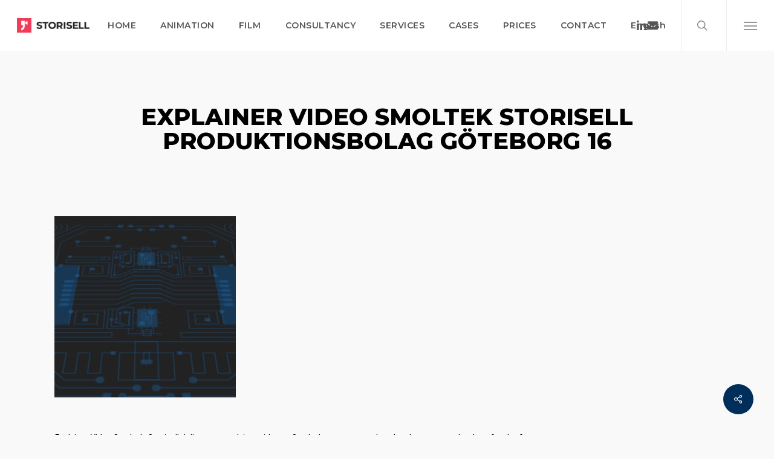

--- FILE ---
content_type: text/html; charset=UTF-8
request_url: https://storisell.com/portfolio/smoltek/attachment/explainer-video-smoltek-storisell-produktionsbolag-goteborg-16/
body_size: 17601
content:
<!doctype html>
<html lang="en-GB" class="no-js">
<head>
	<meta charset="UTF-8">
	<meta name="viewport" content="width=device-width, initial-scale=1, maximum-scale=1, user-scalable=0" /><meta name='robots' content='index, follow, max-image-preview:large, max-snippet:-1, max-video-preview:-1' />

	<!-- This site is optimized with the Yoast SEO plugin v26.8 - https://yoast.com/product/yoast-seo-wordpress/ -->
	<title>Explainer Video Smoltek Storisell Produktionsbolag Göteborg 16 | Storisell</title>
	<meta name="description" content="Storisell | International marketing agency producing explainer videos, film, design, web, brand management and retainers." />
	<link rel="canonical" href="https://storisell.com/wp-content/uploads/2018/01/Explainer-Video-Smoltek-Storisell-Produktionsbolag-Göteborg-16.jpg" />
	<meta property="og:locale" content="en_GB" />
	<meta property="og:type" content="article" />
	<meta property="og:title" content="Explainer Video Smoltek Storisell Produktionsbolag Göteborg 16 | Storisell" />
	<meta property="og:description" content="Storisell | International marketing agency producing explainer videos, film, design, web, brand management and retainers." />
	<meta property="og:url" content="https://storisell.com/wp-content/uploads/2018/01/Explainer-Video-Smoltek-Storisell-Produktionsbolag-Göteborg-16.jpg" />
	<meta property="og:site_name" content="Storisell" />
	<meta property="article:modified_time" content="2018-01-09T10:28:26+00:00" />
	<meta property="og:image" content="https://storisell.com/portfolio/smoltek/attachment/explainer-video-smoltek-storisell-produktionsbolag-goteborg-16" />
	<meta property="og:image:width" content="2880" />
	<meta property="og:image:height" content="1800" />
	<meta property="og:image:type" content="image/jpeg" />
	<meta name="twitter:card" content="summary_large_image" />
	<meta name="twitter:label1" content="Estimated reading time" />
	<meta name="twitter:data1" content="1 minute" />
	<script type="application/ld+json" class="yoast-schema-graph">{"@context":"https://schema.org","@graph":[{"@type":"WebPage","@id":"https://storisell.com/wp-content/uploads/2018/01/Explainer-Video-Smoltek-Storisell-Produktionsbolag-Göteborg-16.jpg","url":"https://storisell.com/wp-content/uploads/2018/01/Explainer-Video-Smoltek-Storisell-Produktionsbolag-Göteborg-16.jpg","name":"Explainer Video Smoltek Storisell Produktionsbolag Göteborg 16 | Storisell","isPartOf":{"@id":"https://storisell.com/#website"},"primaryImageOfPage":{"@id":"https://storisell.com/wp-content/uploads/2018/01/Explainer-Video-Smoltek-Storisell-Produktionsbolag-Göteborg-16.jpg#primaryimage"},"image":{"@id":"https://storisell.com/wp-content/uploads/2018/01/Explainer-Video-Smoltek-Storisell-Produktionsbolag-Göteborg-16.jpg#primaryimage"},"thumbnailUrl":"https://storisell.com/wp-content/uploads/2018/01/Explainer-Video-Smoltek-Storisell-Produktionsbolag-Göteborg-16.jpg","datePublished":"2018-01-09T10:27:35+00:00","dateModified":"2018-01-09T10:28:26+00:00","description":"Storisell | International marketing agency producing explainer videos, film, design, web, brand management and retainers.","breadcrumb":{"@id":"https://storisell.com/wp-content/uploads/2018/01/Explainer-Video-Smoltek-Storisell-Produktionsbolag-Göteborg-16.jpg#breadcrumb"},"inLanguage":"en-GB","potentialAction":[{"@type":"ReadAction","target":["https://storisell.com/wp-content/uploads/2018/01/Explainer-Video-Smoltek-Storisell-Produktionsbolag-Göteborg-16.jpg"]}]},{"@type":"ImageObject","inLanguage":"en-GB","@id":"https://storisell.com/wp-content/uploads/2018/01/Explainer-Video-Smoltek-Storisell-Produktionsbolag-Göteborg-16.jpg#primaryimage","url":"https://storisell.com/wp-content/uploads/2018/01/Explainer-Video-Smoltek-Storisell-Produktionsbolag-Göteborg-16.jpg","contentUrl":"https://storisell.com/wp-content/uploads/2018/01/Explainer-Video-Smoltek-Storisell-Produktionsbolag-Göteborg-16.jpg","width":2880,"height":1800,"caption":"Explainer Video Smoltek. Storisell delivers an explainer video to Smoltek - a company that develops nanotechnology for the future Our goal in this production was to use storytelling in order to describe what challenges Smoltek's market faces and how the company's nano technical solutions can affect the future. We started the project with a workshop in Gothenburg together with several people in Smoltek's team. A broader team with people who have different roles in the company gives us more perspectives and helps us shape a clear message. Based on the workshop, Storisell presented a manuscript that we together reviewed with the customer. With a big focus on storytelling, the script is structured to create suspense. An example of this is that the company name \"Smoltek\" is not presented until halfway into the explainer video. This helps us build a description of the problems before presenting the solutions. In this production we chose to use an American voice with west coast dialect. The recording took place in Nevada, USA. All graphics are handwritten according to the company's graphic profile (font, color scheme and design specs) and optimized to clearly visualize Smoltek's technical solutions. Also, in order to enhance individual animation effects, we selected sound effects applied to the production. The final result is an explainer video that presents Smoltek complex solutions for a wider audience. https://storisell.com/portfolio/smoltek/"},{"@type":"BreadcrumbList","@id":"https://storisell.com/wp-content/uploads/2018/01/Explainer-Video-Smoltek-Storisell-Produktionsbolag-Göteborg-16.jpg#breadcrumb","itemListElement":[{"@type":"ListItem","position":1,"name":"Home","item":"https://storisell.com/"},{"@type":"ListItem","position":2,"name":"Smoltek","item":"https://storisell.com/portfolio/smoltek/"},{"@type":"ListItem","position":3,"name":"Explainer Video Smoltek Storisell Produktionsbolag Göteborg 16"}]},{"@type":"WebSite","@id":"https://storisell.com/#website","url":"https://storisell.com/","name":"Storisell","description":"International Marketing Agency","potentialAction":[{"@type":"SearchAction","target":{"@type":"EntryPoint","urlTemplate":"https://storisell.com/?s={search_term_string}"},"query-input":{"@type":"PropertyValueSpecification","valueRequired":true,"valueName":"search_term_string"}}],"inLanguage":"en-GB"}]}</script>
	<!-- / Yoast SEO plugin. -->


<link rel='dns-prefetch' href='//js.hs-scripts.com' />
<link rel='dns-prefetch' href='//www.googletagmanager.com' />
<link rel='dns-prefetch' href='//fonts.googleapis.com' />
<link rel="alternate" type="application/rss+xml" title="Storisell &raquo; Feed" href="https://storisell.com/feed/" />
<link rel="alternate" type="application/rss+xml" title="Storisell &raquo; Comments Feed" href="https://storisell.com/comments/feed/" />
<link rel="alternate" type="application/rss+xml" title="Storisell &raquo; Explainer Video Smoltek Storisell Produktionsbolag Göteborg 16 Comments Feed" href="https://storisell.com/portfolio/smoltek/attachment/explainer-video-smoltek-storisell-produktionsbolag-goteborg-16/feed/" />
<link rel="alternate" title="oEmbed (JSON)" type="application/json+oembed" href="https://storisell.com/wp-json/oembed/1.0/embed?url=https%3A%2F%2Fstorisell.com%2Fportfolio%2Fsmoltek%2Fattachment%2Fexplainer-video-smoltek-storisell-produktionsbolag-goteborg-16%2F&#038;lang=en" />
<link rel="alternate" title="oEmbed (XML)" type="text/xml+oembed" href="https://storisell.com/wp-json/oembed/1.0/embed?url=https%3A%2F%2Fstorisell.com%2Fportfolio%2Fsmoltek%2Fattachment%2Fexplainer-video-smoltek-storisell-produktionsbolag-goteborg-16%2F&#038;format=xml&#038;lang=en" />
<style id='wp-img-auto-sizes-contain-inline-css' type='text/css'>
img:is([sizes=auto i],[sizes^="auto," i]){contain-intrinsic-size:3000px 1500px}
/*# sourceURL=wp-img-auto-sizes-contain-inline-css */
</style>
<style id='wp-emoji-styles-inline-css' type='text/css'>

	img.wp-smiley, img.emoji {
		display: inline !important;
		border: none !important;
		box-shadow: none !important;
		height: 1em !important;
		width: 1em !important;
		margin: 0 0.07em !important;
		vertical-align: -0.1em !important;
		background: none !important;
		padding: 0 !important;
	}
/*# sourceURL=wp-emoji-styles-inline-css */
</style>
<style id='wp-block-library-inline-css' type='text/css'>
:root{--wp-block-synced-color:#7a00df;--wp-block-synced-color--rgb:122,0,223;--wp-bound-block-color:var(--wp-block-synced-color);--wp-editor-canvas-background:#ddd;--wp-admin-theme-color:#007cba;--wp-admin-theme-color--rgb:0,124,186;--wp-admin-theme-color-darker-10:#006ba1;--wp-admin-theme-color-darker-10--rgb:0,107,160.5;--wp-admin-theme-color-darker-20:#005a87;--wp-admin-theme-color-darker-20--rgb:0,90,135;--wp-admin-border-width-focus:2px}@media (min-resolution:192dpi){:root{--wp-admin-border-width-focus:1.5px}}.wp-element-button{cursor:pointer}:root .has-very-light-gray-background-color{background-color:#eee}:root .has-very-dark-gray-background-color{background-color:#313131}:root .has-very-light-gray-color{color:#eee}:root .has-very-dark-gray-color{color:#313131}:root .has-vivid-green-cyan-to-vivid-cyan-blue-gradient-background{background:linear-gradient(135deg,#00d084,#0693e3)}:root .has-purple-crush-gradient-background{background:linear-gradient(135deg,#34e2e4,#4721fb 50%,#ab1dfe)}:root .has-hazy-dawn-gradient-background{background:linear-gradient(135deg,#faaca8,#dad0ec)}:root .has-subdued-olive-gradient-background{background:linear-gradient(135deg,#fafae1,#67a671)}:root .has-atomic-cream-gradient-background{background:linear-gradient(135deg,#fdd79a,#004a59)}:root .has-nightshade-gradient-background{background:linear-gradient(135deg,#330968,#31cdcf)}:root .has-midnight-gradient-background{background:linear-gradient(135deg,#020381,#2874fc)}:root{--wp--preset--font-size--normal:16px;--wp--preset--font-size--huge:42px}.has-regular-font-size{font-size:1em}.has-larger-font-size{font-size:2.625em}.has-normal-font-size{font-size:var(--wp--preset--font-size--normal)}.has-huge-font-size{font-size:var(--wp--preset--font-size--huge)}.has-text-align-center{text-align:center}.has-text-align-left{text-align:left}.has-text-align-right{text-align:right}.has-fit-text{white-space:nowrap!important}#end-resizable-editor-section{display:none}.aligncenter{clear:both}.items-justified-left{justify-content:flex-start}.items-justified-center{justify-content:center}.items-justified-right{justify-content:flex-end}.items-justified-space-between{justify-content:space-between}.screen-reader-text{border:0;clip-path:inset(50%);height:1px;margin:-1px;overflow:hidden;padding:0;position:absolute;width:1px;word-wrap:normal!important}.screen-reader-text:focus{background-color:#ddd;clip-path:none;color:#444;display:block;font-size:1em;height:auto;left:5px;line-height:normal;padding:15px 23px 14px;text-decoration:none;top:5px;width:auto;z-index:100000}html :where(.has-border-color){border-style:solid}html :where([style*=border-top-color]){border-top-style:solid}html :where([style*=border-right-color]){border-right-style:solid}html :where([style*=border-bottom-color]){border-bottom-style:solid}html :where([style*=border-left-color]){border-left-style:solid}html :where([style*=border-width]){border-style:solid}html :where([style*=border-top-width]){border-top-style:solid}html :where([style*=border-right-width]){border-right-style:solid}html :where([style*=border-bottom-width]){border-bottom-style:solid}html :where([style*=border-left-width]){border-left-style:solid}html :where(img[class*=wp-image-]){height:auto;max-width:100%}:where(figure){margin:0 0 1em}html :where(.is-position-sticky){--wp-admin--admin-bar--position-offset:var(--wp-admin--admin-bar--height,0px)}@media screen and (max-width:600px){html :where(.is-position-sticky){--wp-admin--admin-bar--position-offset:0px}}

/*# sourceURL=wp-block-library-inline-css */
</style><style id='global-styles-inline-css' type='text/css'>
:root{--wp--preset--aspect-ratio--square: 1;--wp--preset--aspect-ratio--4-3: 4/3;--wp--preset--aspect-ratio--3-4: 3/4;--wp--preset--aspect-ratio--3-2: 3/2;--wp--preset--aspect-ratio--2-3: 2/3;--wp--preset--aspect-ratio--16-9: 16/9;--wp--preset--aspect-ratio--9-16: 9/16;--wp--preset--color--black: #000000;--wp--preset--color--cyan-bluish-gray: #abb8c3;--wp--preset--color--white: #ffffff;--wp--preset--color--pale-pink: #f78da7;--wp--preset--color--vivid-red: #cf2e2e;--wp--preset--color--luminous-vivid-orange: #ff6900;--wp--preset--color--luminous-vivid-amber: #fcb900;--wp--preset--color--light-green-cyan: #7bdcb5;--wp--preset--color--vivid-green-cyan: #00d084;--wp--preset--color--pale-cyan-blue: #8ed1fc;--wp--preset--color--vivid-cyan-blue: #0693e3;--wp--preset--color--vivid-purple: #9b51e0;--wp--preset--gradient--vivid-cyan-blue-to-vivid-purple: linear-gradient(135deg,rgb(6,147,227) 0%,rgb(155,81,224) 100%);--wp--preset--gradient--light-green-cyan-to-vivid-green-cyan: linear-gradient(135deg,rgb(122,220,180) 0%,rgb(0,208,130) 100%);--wp--preset--gradient--luminous-vivid-amber-to-luminous-vivid-orange: linear-gradient(135deg,rgb(252,185,0) 0%,rgb(255,105,0) 100%);--wp--preset--gradient--luminous-vivid-orange-to-vivid-red: linear-gradient(135deg,rgb(255,105,0) 0%,rgb(207,46,46) 100%);--wp--preset--gradient--very-light-gray-to-cyan-bluish-gray: linear-gradient(135deg,rgb(238,238,238) 0%,rgb(169,184,195) 100%);--wp--preset--gradient--cool-to-warm-spectrum: linear-gradient(135deg,rgb(74,234,220) 0%,rgb(151,120,209) 20%,rgb(207,42,186) 40%,rgb(238,44,130) 60%,rgb(251,105,98) 80%,rgb(254,248,76) 100%);--wp--preset--gradient--blush-light-purple: linear-gradient(135deg,rgb(255,206,236) 0%,rgb(152,150,240) 100%);--wp--preset--gradient--blush-bordeaux: linear-gradient(135deg,rgb(254,205,165) 0%,rgb(254,45,45) 50%,rgb(107,0,62) 100%);--wp--preset--gradient--luminous-dusk: linear-gradient(135deg,rgb(255,203,112) 0%,rgb(199,81,192) 50%,rgb(65,88,208) 100%);--wp--preset--gradient--pale-ocean: linear-gradient(135deg,rgb(255,245,203) 0%,rgb(182,227,212) 50%,rgb(51,167,181) 100%);--wp--preset--gradient--electric-grass: linear-gradient(135deg,rgb(202,248,128) 0%,rgb(113,206,126) 100%);--wp--preset--gradient--midnight: linear-gradient(135deg,rgb(2,3,129) 0%,rgb(40,116,252) 100%);--wp--preset--font-size--small: 13px;--wp--preset--font-size--medium: 20px;--wp--preset--font-size--large: 36px;--wp--preset--font-size--x-large: 42px;--wp--preset--spacing--20: 0.44rem;--wp--preset--spacing--30: 0.67rem;--wp--preset--spacing--40: 1rem;--wp--preset--spacing--50: 1.5rem;--wp--preset--spacing--60: 2.25rem;--wp--preset--spacing--70: 3.38rem;--wp--preset--spacing--80: 5.06rem;--wp--preset--shadow--natural: 6px 6px 9px rgba(0, 0, 0, 0.2);--wp--preset--shadow--deep: 12px 12px 50px rgba(0, 0, 0, 0.4);--wp--preset--shadow--sharp: 6px 6px 0px rgba(0, 0, 0, 0.2);--wp--preset--shadow--outlined: 6px 6px 0px -3px rgb(255, 255, 255), 6px 6px rgb(0, 0, 0);--wp--preset--shadow--crisp: 6px 6px 0px rgb(0, 0, 0);}:root { --wp--style--global--content-size: 1300px;--wp--style--global--wide-size: 1300px; }:where(body) { margin: 0; }.wp-site-blocks > .alignleft { float: left; margin-right: 2em; }.wp-site-blocks > .alignright { float: right; margin-left: 2em; }.wp-site-blocks > .aligncenter { justify-content: center; margin-left: auto; margin-right: auto; }:where(.is-layout-flex){gap: 0.5em;}:where(.is-layout-grid){gap: 0.5em;}.is-layout-flow > .alignleft{float: left;margin-inline-start: 0;margin-inline-end: 2em;}.is-layout-flow > .alignright{float: right;margin-inline-start: 2em;margin-inline-end: 0;}.is-layout-flow > .aligncenter{margin-left: auto !important;margin-right: auto !important;}.is-layout-constrained > .alignleft{float: left;margin-inline-start: 0;margin-inline-end: 2em;}.is-layout-constrained > .alignright{float: right;margin-inline-start: 2em;margin-inline-end: 0;}.is-layout-constrained > .aligncenter{margin-left: auto !important;margin-right: auto !important;}.is-layout-constrained > :where(:not(.alignleft):not(.alignright):not(.alignfull)){max-width: var(--wp--style--global--content-size);margin-left: auto !important;margin-right: auto !important;}.is-layout-constrained > .alignwide{max-width: var(--wp--style--global--wide-size);}body .is-layout-flex{display: flex;}.is-layout-flex{flex-wrap: wrap;align-items: center;}.is-layout-flex > :is(*, div){margin: 0;}body .is-layout-grid{display: grid;}.is-layout-grid > :is(*, div){margin: 0;}body{padding-top: 0px;padding-right: 0px;padding-bottom: 0px;padding-left: 0px;}:root :where(.wp-element-button, .wp-block-button__link){background-color: #32373c;border-width: 0;color: #fff;font-family: inherit;font-size: inherit;font-style: inherit;font-weight: inherit;letter-spacing: inherit;line-height: inherit;padding-top: calc(0.667em + 2px);padding-right: calc(1.333em + 2px);padding-bottom: calc(0.667em + 2px);padding-left: calc(1.333em + 2px);text-decoration: none;text-transform: inherit;}.has-black-color{color: var(--wp--preset--color--black) !important;}.has-cyan-bluish-gray-color{color: var(--wp--preset--color--cyan-bluish-gray) !important;}.has-white-color{color: var(--wp--preset--color--white) !important;}.has-pale-pink-color{color: var(--wp--preset--color--pale-pink) !important;}.has-vivid-red-color{color: var(--wp--preset--color--vivid-red) !important;}.has-luminous-vivid-orange-color{color: var(--wp--preset--color--luminous-vivid-orange) !important;}.has-luminous-vivid-amber-color{color: var(--wp--preset--color--luminous-vivid-amber) !important;}.has-light-green-cyan-color{color: var(--wp--preset--color--light-green-cyan) !important;}.has-vivid-green-cyan-color{color: var(--wp--preset--color--vivid-green-cyan) !important;}.has-pale-cyan-blue-color{color: var(--wp--preset--color--pale-cyan-blue) !important;}.has-vivid-cyan-blue-color{color: var(--wp--preset--color--vivid-cyan-blue) !important;}.has-vivid-purple-color{color: var(--wp--preset--color--vivid-purple) !important;}.has-black-background-color{background-color: var(--wp--preset--color--black) !important;}.has-cyan-bluish-gray-background-color{background-color: var(--wp--preset--color--cyan-bluish-gray) !important;}.has-white-background-color{background-color: var(--wp--preset--color--white) !important;}.has-pale-pink-background-color{background-color: var(--wp--preset--color--pale-pink) !important;}.has-vivid-red-background-color{background-color: var(--wp--preset--color--vivid-red) !important;}.has-luminous-vivid-orange-background-color{background-color: var(--wp--preset--color--luminous-vivid-orange) !important;}.has-luminous-vivid-amber-background-color{background-color: var(--wp--preset--color--luminous-vivid-amber) !important;}.has-light-green-cyan-background-color{background-color: var(--wp--preset--color--light-green-cyan) !important;}.has-vivid-green-cyan-background-color{background-color: var(--wp--preset--color--vivid-green-cyan) !important;}.has-pale-cyan-blue-background-color{background-color: var(--wp--preset--color--pale-cyan-blue) !important;}.has-vivid-cyan-blue-background-color{background-color: var(--wp--preset--color--vivid-cyan-blue) !important;}.has-vivid-purple-background-color{background-color: var(--wp--preset--color--vivid-purple) !important;}.has-black-border-color{border-color: var(--wp--preset--color--black) !important;}.has-cyan-bluish-gray-border-color{border-color: var(--wp--preset--color--cyan-bluish-gray) !important;}.has-white-border-color{border-color: var(--wp--preset--color--white) !important;}.has-pale-pink-border-color{border-color: var(--wp--preset--color--pale-pink) !important;}.has-vivid-red-border-color{border-color: var(--wp--preset--color--vivid-red) !important;}.has-luminous-vivid-orange-border-color{border-color: var(--wp--preset--color--luminous-vivid-orange) !important;}.has-luminous-vivid-amber-border-color{border-color: var(--wp--preset--color--luminous-vivid-amber) !important;}.has-light-green-cyan-border-color{border-color: var(--wp--preset--color--light-green-cyan) !important;}.has-vivid-green-cyan-border-color{border-color: var(--wp--preset--color--vivid-green-cyan) !important;}.has-pale-cyan-blue-border-color{border-color: var(--wp--preset--color--pale-cyan-blue) !important;}.has-vivid-cyan-blue-border-color{border-color: var(--wp--preset--color--vivid-cyan-blue) !important;}.has-vivid-purple-border-color{border-color: var(--wp--preset--color--vivid-purple) !important;}.has-vivid-cyan-blue-to-vivid-purple-gradient-background{background: var(--wp--preset--gradient--vivid-cyan-blue-to-vivid-purple) !important;}.has-light-green-cyan-to-vivid-green-cyan-gradient-background{background: var(--wp--preset--gradient--light-green-cyan-to-vivid-green-cyan) !important;}.has-luminous-vivid-amber-to-luminous-vivid-orange-gradient-background{background: var(--wp--preset--gradient--luminous-vivid-amber-to-luminous-vivid-orange) !important;}.has-luminous-vivid-orange-to-vivid-red-gradient-background{background: var(--wp--preset--gradient--luminous-vivid-orange-to-vivid-red) !important;}.has-very-light-gray-to-cyan-bluish-gray-gradient-background{background: var(--wp--preset--gradient--very-light-gray-to-cyan-bluish-gray) !important;}.has-cool-to-warm-spectrum-gradient-background{background: var(--wp--preset--gradient--cool-to-warm-spectrum) !important;}.has-blush-light-purple-gradient-background{background: var(--wp--preset--gradient--blush-light-purple) !important;}.has-blush-bordeaux-gradient-background{background: var(--wp--preset--gradient--blush-bordeaux) !important;}.has-luminous-dusk-gradient-background{background: var(--wp--preset--gradient--luminous-dusk) !important;}.has-pale-ocean-gradient-background{background: var(--wp--preset--gradient--pale-ocean) !important;}.has-electric-grass-gradient-background{background: var(--wp--preset--gradient--electric-grass) !important;}.has-midnight-gradient-background{background: var(--wp--preset--gradient--midnight) !important;}.has-small-font-size{font-size: var(--wp--preset--font-size--small) !important;}.has-medium-font-size{font-size: var(--wp--preset--font-size--medium) !important;}.has-large-font-size{font-size: var(--wp--preset--font-size--large) !important;}.has-x-large-font-size{font-size: var(--wp--preset--font-size--x-large) !important;}
/*# sourceURL=global-styles-inline-css */
</style>

<link rel='stylesheet' id='salient-social-css' href='https://storisell.com/wp-content/plugins/salient-social/css/style.css?ver=1.2.6' type='text/css' media='all' />
<style id='salient-social-inline-css' type='text/css'>

  .sharing-default-minimal .nectar-love.loved,
  body .nectar-social[data-color-override="override"].fixed > a:before, 
  body .nectar-social[data-color-override="override"].fixed .nectar-social-inner a,
  .sharing-default-minimal .nectar-social[data-color-override="override"] .nectar-social-inner a:hover,
  .nectar-social.vertical[data-color-override="override"] .nectar-social-inner a:hover {
    background-color: #002e5a;
  }
  .nectar-social.hover .nectar-love.loved,
  .nectar-social.hover > .nectar-love-button a:hover,
  .nectar-social[data-color-override="override"].hover > div a:hover,
  #single-below-header .nectar-social[data-color-override="override"].hover > div a:hover,
  .nectar-social[data-color-override="override"].hover .share-btn:hover,
  .sharing-default-minimal .nectar-social[data-color-override="override"] .nectar-social-inner a {
    border-color: #002e5a;
  }
  #single-below-header .nectar-social.hover .nectar-love.loved i,
  #single-below-header .nectar-social.hover[data-color-override="override"] a:hover,
  #single-below-header .nectar-social.hover[data-color-override="override"] a:hover i,
  #single-below-header .nectar-social.hover .nectar-love-button a:hover i,
  .nectar-love:hover i,
  .hover .nectar-love:hover .total_loves,
  .nectar-love.loved i,
  .nectar-social.hover .nectar-love.loved .total_loves,
  .nectar-social.hover .share-btn:hover, 
  .nectar-social[data-color-override="override"].hover .nectar-social-inner a:hover,
  .nectar-social[data-color-override="override"].hover > div:hover span,
  .sharing-default-minimal .nectar-social[data-color-override="override"] .nectar-social-inner a:not(:hover) i,
  .sharing-default-minimal .nectar-social[data-color-override="override"] .nectar-social-inner a:not(:hover) {
    color: #002e5a;
  }
/*# sourceURL=salient-social-inline-css */
</style>
<link rel='stylesheet' id='font-awesome-css' href='https://storisell.com/wp-content/themes/salient/css/font-awesome-legacy.min.css?ver=4.7.1' type='text/css' media='all' />
<link rel='stylesheet' id='salient-grid-system-css' href='https://storisell.com/wp-content/themes/salient/css/build/grid-system.css?ver=18.0.2' type='text/css' media='all' />
<link rel='stylesheet' id='main-styles-css' href='https://storisell.com/wp-content/themes/salient/css/build/style.css?ver=18.0.2' type='text/css' media='all' />
<link rel='stylesheet' id='nectar-header-layout-centered-menu-css' href='https://storisell.com/wp-content/themes/salient/css/build/header/header-layout-centered-menu.css?ver=18.0.2' type='text/css' media='all' />
<link rel='stylesheet' id='nectar-single-styles-css' href='https://storisell.com/wp-content/themes/salient/css/build/single.css?ver=18.0.2' type='text/css' media='all' />
<link rel='stylesheet' id='nectar-cf7-css' href='https://storisell.com/wp-content/themes/salient/css/build/third-party/cf7.css?ver=18.0.2' type='text/css' media='all' />
<link rel='stylesheet' id='nectar_default_font_open_sans-css' href='https://fonts.googleapis.com/css?family=Open+Sans%3A300%2C400%2C600%2C700&#038;subset=latin%2Clatin-ext' type='text/css' media='all' />
<link rel='stylesheet' id='responsive-css' href='https://storisell.com/wp-content/themes/salient/css/build/responsive.css?ver=18.0.2' type='text/css' media='all' />
<link rel='stylesheet' id='skin-ascend-css' href='https://storisell.com/wp-content/themes/salient/css/build/ascend.css?ver=18.0.2' type='text/css' media='all' />
<style id='salient-wp-menu-dynamic-fallback-inline-css' type='text/css'>
#header-outer .nectar-ext-menu-item .image-layer-outer,#header-outer .nectar-ext-menu-item .image-layer,#header-outer .nectar-ext-menu-item .color-overlay,#slide-out-widget-area .nectar-ext-menu-item .image-layer-outer,#slide-out-widget-area .nectar-ext-menu-item .color-overlay,#slide-out-widget-area .nectar-ext-menu-item .image-layer{position:absolute;top:0;left:0;width:100%;height:100%;overflow:hidden;}.nectar-ext-menu-item .inner-content{position:relative;z-index:10;width:100%;}.nectar-ext-menu-item .image-layer{background-size:cover;background-position:center;transition:opacity 0.25s ease 0.1s;}.nectar-ext-menu-item .image-layer video{object-fit:cover;width:100%;height:100%;}#header-outer nav .nectar-ext-menu-item .image-layer:not(.loaded){background-image:none!important;}#header-outer nav .nectar-ext-menu-item .image-layer{opacity:0;}#header-outer nav .nectar-ext-menu-item .image-layer.loaded{opacity:1;}.nectar-ext-menu-item span[class*="inherit-h"] + .menu-item-desc{margin-top:0.4rem;}#mobile-menu .nectar-ext-menu-item .title,#slide-out-widget-area .nectar-ext-menu-item .title,.nectar-ext-menu-item .menu-title-text,.nectar-ext-menu-item .menu-item-desc{position:relative;}.nectar-ext-menu-item .menu-item-desc{display:block;line-height:1.4em;}body #slide-out-widget-area .nectar-ext-menu-item .menu-item-desc{line-height:1.4em;}#mobile-menu .nectar-ext-menu-item .title,#slide-out-widget-area .nectar-ext-menu-item:not(.style-img-above-text) .title,.nectar-ext-menu-item:not(.style-img-above-text) .menu-title-text,.nectar-ext-menu-item:not(.style-img-above-text) .menu-item-desc,.nectar-ext-menu-item:not(.style-img-above-text) i:before,.nectar-ext-menu-item:not(.style-img-above-text) .svg-icon{color:#fff;}#mobile-menu .nectar-ext-menu-item.style-img-above-text .title{color:inherit;}.sf-menu li ul li a .nectar-ext-menu-item .menu-title-text:after{display:none;}.menu-item .widget-area-active[data-margin="default"] > div:not(:last-child){margin-bottom:20px;}.nectar-ext-menu-item__button{display:inline-block;padding-top:2em;}#header-outer nav li:not([class*="current"]) > a .nectar-ext-menu-item .inner-content.has-button .title .menu-title-text{background-image:none;}.nectar-ext-menu-item__button .nectar-cta:not([data-color="transparent"]){margin-top:.8em;margin-bottom:.8em;}.nectar-ext-menu-item .color-overlay{transition:opacity 0.5s cubic-bezier(.15,.75,.5,1);}.nectar-ext-menu-item:hover .hover-zoom-in-slow .image-layer{transform:scale(1.15);transition:transform 4s cubic-bezier(0.1,0.2,.7,1);}.nectar-ext-menu-item:hover .hover-zoom-in-slow .color-overlay{transition:opacity 1.5s cubic-bezier(.15,.75,.5,1);}.nectar-ext-menu-item .hover-zoom-in-slow .image-layer{transition:transform 0.5s cubic-bezier(.15,.75,.5,1);}.nectar-ext-menu-item .hover-zoom-in-slow .color-overlay{transition:opacity 0.5s cubic-bezier(.15,.75,.5,1);}.nectar-ext-menu-item:hover .hover-zoom-in .image-layer{transform:scale(1.12);}.nectar-ext-menu-item .hover-zoom-in .image-layer{transition:transform 0.5s cubic-bezier(.15,.75,.5,1);}.nectar-ext-menu-item{display:flex;text-align:left;}#slide-out-widget-area .nectar-ext-menu-item .title,#slide-out-widget-area .nectar-ext-menu-item .menu-item-desc,#slide-out-widget-area .nectar-ext-menu-item .menu-title-text,#mobile-menu .nectar-ext-menu-item .title,#mobile-menu .nectar-ext-menu-item .menu-item-desc,#mobile-menu .nectar-ext-menu-item .menu-title-text{color:inherit!important;}#slide-out-widget-area .nectar-ext-menu-item,#mobile-menu .nectar-ext-menu-item{display:block;}#slide-out-widget-area .nectar-ext-menu-item .inner-content,#mobile-menu .nectar-ext-menu-item .inner-content{width:100%;}#slide-out-widget-area.fullscreen-alt .nectar-ext-menu-item,#slide-out-widget-area.fullscreen .nectar-ext-menu-item{text-align:center;}#header-outer .nectar-ext-menu-item.style-img-above-text .image-layer-outer,#slide-out-widget-area .nectar-ext-menu-item.style-img-above-text .image-layer-outer{position:relative;}#header-outer .nectar-ext-menu-item.style-img-above-text,#slide-out-widget-area .nectar-ext-menu-item.style-img-above-text{flex-direction:column;}
/*# sourceURL=salient-wp-menu-dynamic-fallback-inline-css */
</style>
<link rel='stylesheet' id='dynamic-css-css' href='https://storisell.com/wp-content/uploads/salient/salient-dynamic-styles.css?ver=3093' type='text/css' media='all' />
<style id='dynamic-css-inline-css' type='text/css'>
#header-space{background-color:#f9f9f9}@media only screen and (min-width:1000px){body #ajax-content-wrap.no-scroll{min-height:calc(100vh - 84px);height:calc(100vh - 84px)!important;}}@media only screen and (min-width:1000px){#page-header-wrap.fullscreen-header,#page-header-wrap.fullscreen-header #page-header-bg,html:not(.nectar-box-roll-loaded) .nectar-box-roll > #page-header-bg.fullscreen-header,.nectar_fullscreen_zoom_recent_projects,#nectar_fullscreen_rows:not(.afterLoaded) > div{height:calc(100vh - 83px);}.wpb_row.vc_row-o-full-height.top-level,.wpb_row.vc_row-o-full-height.top-level > .col.span_12{min-height:calc(100vh - 83px);}html:not(.nectar-box-roll-loaded) .nectar-box-roll > #page-header-bg.fullscreen-header{top:84px;}.nectar-slider-wrap[data-fullscreen="true"]:not(.loaded),.nectar-slider-wrap[data-fullscreen="true"]:not(.loaded) .swiper-container{height:calc(100vh - 82px)!important;}.admin-bar .nectar-slider-wrap[data-fullscreen="true"]:not(.loaded),.admin-bar .nectar-slider-wrap[data-fullscreen="true"]:not(.loaded) .swiper-container{height:calc(100vh - 82px - 32px)!important;}}.admin-bar[class*="page-template-template-no-header"] .wpb_row.vc_row-o-full-height.top-level,.admin-bar[class*="page-template-template-no-header"] .wpb_row.vc_row-o-full-height.top-level > .col.span_12{min-height:calc(100vh - 32px);}body[class*="page-template-template-no-header"] .wpb_row.vc_row-o-full-height.top-level,body[class*="page-template-template-no-header"] .wpb_row.vc_row-o-full-height.top-level > .col.span_12{min-height:100vh;}@media only screen and (max-width:999px){.using-mobile-browser #nectar_fullscreen_rows:not(.afterLoaded):not([data-mobile-disable="on"]) > div{height:calc(100vh - 100px);}.using-mobile-browser .wpb_row.vc_row-o-full-height.top-level,.using-mobile-browser .wpb_row.vc_row-o-full-height.top-level > .col.span_12,[data-permanent-transparent="1"].using-mobile-browser .wpb_row.vc_row-o-full-height.top-level,[data-permanent-transparent="1"].using-mobile-browser .wpb_row.vc_row-o-full-height.top-level > .col.span_12{min-height:calc(100vh - 100px);}html:not(.nectar-box-roll-loaded) .nectar-box-roll > #page-header-bg.fullscreen-header,.nectar_fullscreen_zoom_recent_projects,.nectar-slider-wrap[data-fullscreen="true"]:not(.loaded),.nectar-slider-wrap[data-fullscreen="true"]:not(.loaded) .swiper-container,#nectar_fullscreen_rows:not(.afterLoaded):not([data-mobile-disable="on"]) > div{height:calc(100vh - 47px);}.wpb_row.vc_row-o-full-height.top-level,.wpb_row.vc_row-o-full-height.top-level > .col.span_12{min-height:calc(100vh - 47px);}body[data-transparent-header="false"] #ajax-content-wrap.no-scroll{min-height:calc(100vh - 47px);height:calc(100vh - 47px);}}.screen-reader-text,.nectar-skip-to-content:not(:focus){border:0;clip:rect(1px,1px,1px,1px);clip-path:inset(50%);height:1px;margin:-1px;overflow:hidden;padding:0;position:absolute!important;width:1px;word-wrap:normal!important;}.row .col img:not([srcset]){width:auto;}.row .col img.img-with-animation.nectar-lazy:not([srcset]){width:100%;}
/*# sourceURL=dynamic-css-inline-css */
</style>
<link rel='stylesheet' id='redux-google-fonts-salient_redux-css' href='https://fonts.googleapis.com/css?family=Montserrat%3A600%2C500%2C800%2C400%2C400italic%7CSource+Sans+Pro%3A400%2C700%2C300&#038;subset=latin&#038;ver=6.9' type='text/css' media='all' />
<script type="text/javascript" src="https://storisell.com/wp-includes/js/jquery/jquery.min.js?ver=3.7.1" id="jquery-core-js"></script>
<script type="text/javascript" src="https://storisell.com/wp-includes/js/jquery/jquery-migrate.min.js?ver=3.4.1" id="jquery-migrate-js"></script>

<!-- Google tag (gtag.js) snippet added by Site Kit -->
<!-- Google Analytics snippet added by Site Kit -->
<script type="text/javascript" src="https://www.googletagmanager.com/gtag/js?id=GT-KV5H5H4" id="google_gtagjs-js" async></script>
<script type="text/javascript" id="google_gtagjs-js-after">
/* <![CDATA[ */
window.dataLayer = window.dataLayer || [];function gtag(){dataLayer.push(arguments);}
gtag("set","linker",{"domains":["storisell.com"]});
gtag("js", new Date());
gtag("set", "developer_id.dZTNiMT", true);
gtag("config", "GT-KV5H5H4");
//# sourceURL=google_gtagjs-js-after
/* ]]> */
</script>
<script></script><link rel="https://api.w.org/" href="https://storisell.com/wp-json/" /><link rel="alternate" title="JSON" type="application/json" href="https://storisell.com/wp-json/wp/v2/media/3374" /><link rel="EditURI" type="application/rsd+xml" title="RSD" href="https://storisell.com/xmlrpc.php?rsd" />
<meta name="generator" content="WordPress 6.9" />
<link rel='shortlink' href='https://storisell.com/?p=3374' />
<meta name="generator" content="Site Kit by Google 1.171.0" />			<!-- DO NOT COPY THIS SNIPPET! Start of Page Analytics Tracking for HubSpot WordPress plugin v11.3.37-->
			<script class="hsq-set-content-id" data-content-id="blog-post">
				var _hsq = _hsq || [];
				_hsq.push(["setContentType", "blog-post"]);
			</script>
			<!-- DO NOT COPY THIS SNIPPET! End of Page Analytics Tracking for HubSpot WordPress plugin -->
			<script type="text/javascript"> var root = document.getElementsByTagName( "html" )[0]; root.setAttribute( "class", "js" ); </script><meta name="generator" content="Powered by WPBakery Page Builder - drag and drop page builder for WordPress."/>
<link rel="icon" href="https://storisell.com/wp-content/uploads/2020/05/cropped-Storisell-Square-32x32.png" sizes="32x32" />
<link rel="icon" href="https://storisell.com/wp-content/uploads/2020/05/cropped-Storisell-Square-192x192.png" sizes="192x192" />
<link rel="apple-touch-icon" href="https://storisell.com/wp-content/uploads/2020/05/cropped-Storisell-Square-180x180.png" />
<meta name="msapplication-TileImage" content="https://storisell.com/wp-content/uploads/2020/05/cropped-Storisell-Square-270x270.png" />
		<style type="text/css" id="wp-custom-css">
			/*** Portfolio item ***/
#full_width_portfolio 
.project-title {
	display: none;
}
#full_width_portfolio {
	background-color: 
		#000 !important;
}

/*** Footer ***/
#footer-widgets .row {
	padding: 
		60px 0 20px 0 !important;
}

/*** Request contact popup ***/
.nectar-social-sharing-fixed, #to-top {
	display: none;
}
#ajax-content-wrap, #pum-6435, .buttonizer {
	padding-right: 0 !important;
}
.popmake-title {
	margin-bottom: 20px;
}
.buttonizer {
	right: 30px !important;
	bottom: 30px !important;
}
.buttonizer-button {
	width: 148px !important;
	height: 32px !important;
	border-radius: 
		100px !important;
	border-radius: 100px;
	box-shadow: 
		0px 10px 15px -10px 
		#EF3D59 !important;
	transition: 
		all .25s 
		cubic-bezier(
			0.445, 0.05, 
			0.55, 0.95);
	font-weight: 600 !important;
	font-size: 14px !important;
	text-transform: uppercase;
	letter-spacing: 1px;
}
.buttonizer:hover, 
#request-button:hover {
	transform: 
		translate(0, -7px);
}
.buttonizer .buttonizer-button .far {display:none !important;}
.buttonizer-button:after {
	content:'Request quote';}

#request-button {
	margin-top: 20px;
	padding: 
		10px 20px !important;
	float: right;
	color: #fff;
	font-weight: 600 !important;
	font-size: 14px !important;
	text-transform: uppercase;
	letter-spacing: 1px;
	border: 2px #EF3D59 solid;
	border-radius: 
		100px !important;
	background-color: 
		#EF3D59 !important;
	box-shadow: 
		0px 10px 15px -10px 
		#EF3D59 !important;
	transition: 
		all .25s 
		cubic-bezier(
			0.445, 0.05, 
			0.55, 0.95);
}
.popmake input {
	background-color: 
		#fff !important;
}

.pum-container .pum-close {
	border-radius: 
		100px !important;
}

/*** Recaptcha ***/
.grecaptcha-badge { visibility: hidden; }		</style>
		<noscript><style> .wpb_animate_when_almost_visible { opacity: 1; }</style></noscript><link data-pagespeed-no-defer data-nowprocket data-wpacu-skip data-no-optimize data-noptimize rel='stylesheet' id='main-styles-non-critical-css' href='https://storisell.com/wp-content/themes/salient/css/build/style-non-critical.css?ver=18.0.2' type='text/css' media='all' />
<link data-pagespeed-no-defer data-nowprocket data-wpacu-skip data-no-optimize data-noptimize rel='stylesheet' id='magnific-css' href='https://storisell.com/wp-content/themes/salient/css/build/plugins/magnific.css?ver=8.6.0' type='text/css' media='all' />
<link data-pagespeed-no-defer data-nowprocket data-wpacu-skip data-no-optimize data-noptimize rel='stylesheet' id='nectar-ocm-core-css' href='https://storisell.com/wp-content/themes/salient/css/build/off-canvas/core.css?ver=18.0.2' type='text/css' media='all' />
<link data-pagespeed-no-defer data-nowprocket data-wpacu-skip data-no-optimize data-noptimize rel='stylesheet' id='nectar-ocm-slide-out-right-hover-css' href='https://storisell.com/wp-content/themes/salient/css/build/off-canvas/slide-out-right-hover.css?ver=18.0.2' type='text/css' media='all' />
<meta name="generator" content="WP Rocket 3.20.2" data-wpr-features="wpr_preload_links wpr_desktop" /></head><body data-rsssl=1 class="attachment wp-singular attachment-template-default single single-attachment postid-3374 attachmentid-3374 attachment-jpeg wp-theme-salient ascend wpb-js-composer js-comp-ver-8.6.1 vc_responsive" data-footer-reveal="1" data-footer-reveal-shadow="large_2" data-header-format="centered-menu" data-body-border="off" data-boxed-style="" data-header-breakpoint="1000" data-dropdown-style="minimal" data-cae="easeOutQuart" data-cad="700" data-megamenu-width="full-width" data-aie="zoom-out" data-ls="magnific" data-apte="horizontal_swipe" data-hhun="1" data-fancy-form-rcs="default" data-form-style="minimal" data-form-submit="regular" data-is="minimal" data-button-style="slightly_rounded_shadow" data-user-account-button="false" data-flex-cols="true" data-col-gap="default" data-header-inherit-rc="false" data-header-search="true" data-animated-anchors="true" data-ajax-transitions="false" data-full-width-header="true" data-slide-out-widget-area="true" data-slide-out-widget-area-style="slide-out-from-right-hover" data-user-set-ocm="1" data-loading-animation="none" data-bg-header="false" data-responsive="1" data-ext-responsive="true" data-ext-padding="90" data-header-resize="0" data-header-color="light" data-cart="false" data-remove-m-parallax="" data-remove-m-video-bgs="" data-m-animate="0" data-force-header-trans-color="light" data-smooth-scrolling="0" data-permanent-transparent="false" >
	
	<script type="text/javascript">
	 (function(window, document) {

		document.documentElement.classList.remove("no-js");

		if(navigator.userAgent.match(/(Android|iPod|iPhone|iPad|BlackBerry|IEMobile|Opera Mini)/)) {
			document.body.className += " using-mobile-browser mobile ";
		}
		if(navigator.userAgent.match(/Mac/) && navigator.maxTouchPoints && navigator.maxTouchPoints > 2) {
			document.body.className += " using-ios-device ";
		}

		if( !("ontouchstart" in window) ) {

			var body = document.querySelector("body");
			var winW = window.innerWidth;
			var bodyW = body.clientWidth;

			if (winW > bodyW + 4) {
				body.setAttribute("style", "--scroll-bar-w: " + (winW - bodyW - 4) + "px");
			} else {
				body.setAttribute("style", "--scroll-bar-w: 0px");
			}
		}

	 })(window, document);
   </script><nav aria-label="Skip links" class="nectar-skip-to-content-wrap"><a href="#ajax-content-wrap" class="nectar-skip-to-content">Skip to main content</a></nav>	
	<div id="header-space"  data-header-mobile-fixed='1'></div> 
	
		<div id="header-outer" data-has-menu="true" data-has-buttons="yes" data-header-button_style="default" data-using-pr-menu="false" data-mobile-fixed="1" data-ptnm="false" data-lhe="animated_underline" data-user-set-bg="#ffffff" data-format="centered-menu" data-permanent-transparent="false" data-megamenu-rt="1" data-remove-fixed="0" data-header-resize="0" data-cart="false" data-transparency-option="" data-box-shadow="none" data-shrink-num="6" data-using-secondary="0" data-using-logo="1" data-logo-height="24" data-m-logo-height="24" data-padding="30" data-full-width="true" data-condense="false" >
		
<header data-rocket-location-hash="37c53994db7476890f24fdc431f02bf9" id="top" role="banner" aria-label="Main Menu">
		<div data-rocket-location-hash="a07ea42f7826adb30ee53f29399bc39c" class="container">
		<div class="row">
			<div class="col span_3">
								<a id="logo" href="https://storisell.com" data-supplied-ml-starting-dark="false" data-supplied-ml-starting="false" data-supplied-ml="true" >
					<img class="stnd skip-lazy default-logo" width="1081" height="216" alt="Storisell" src="https://storisell.com/wp-content/uploads/2020/05/Storisell-Logotype-Red-Black.png" srcset="https://storisell.com/wp-content/uploads/2020/05/Storisell-Logotype-Red-Black.png 1x, https://storisell.com/wp-content/uploads/2020/05/Storisell-Logotype-Red-Black.png 2x" /><img class="mobile-only-logo skip-lazy" alt="Storisell" width="1081" height="216" src="https://storisell.com/wp-content/uploads/2020/05/Storisell-Logotype-Red-Black-1.png" />				</a>
							</div><!--/span_3-->

			<div class="col span_9 col_last">
									<div class="nectar-mobile-only mobile-header"><div class="inner"></div></div>
									<a class="mobile-search" href="#searchbox"><span class="nectar-icon icon-salient-search" aria-hidden="true"></span><span class="screen-reader-text">search</span></a>
														<div class="slide-out-widget-area-toggle mobile-icon slide-out-from-right-hover" data-custom-color="false" data-icon-animation="simple-transform">
						<div> <a href="#slide-out-widget-area" role="button" aria-label="Navigation Menu" aria-expanded="false" class="closed">
							<span class="screen-reader-text">Menu</span><span aria-hidden="true"> <i class="lines-button x2"> <i class="lines"></i> </i> </span>						</a></div>
					</div>
				
									<nav aria-label="Main Menu">
													<ul class="sf-menu">
								<li id="menu-item-826" class="menu-item menu-item-type-post_type menu-item-object-page menu-item-home nectar-regular-menu-item menu-item-826"><a href="https://storisell.com/"><span class="menu-title-text">HOME</span></a></li>
<li id="menu-item-7204" class="menu-item menu-item-type-post_type menu-item-object-page nectar-regular-menu-item menu-item-7204"><a href="https://storisell.com/explainer-videos/"><span class="menu-title-text">ANIMATION</span></a></li>
<li id="menu-item-8129" class="menu-item menu-item-type-post_type menu-item-object-page nectar-regular-menu-item menu-item-8129"><a href="https://storisell.com/film/"><span class="menu-title-text">FILM</span></a></li>
<li id="menu-item-9960" class="menu-item menu-item-type-post_type menu-item-object-page nectar-regular-menu-item menu-item-9960"><a href="https://storisell.com/consultancy/"><span class="menu-title-text">CONSULTANCY</span></a></li>
<li id="menu-item-7185" class="menu-item menu-item-type-post_type menu-item-object-page menu-item-has-children nectar-regular-menu-item menu-item-7185"><a href="https://storisell.com/services/" aria-haspopup="true" aria-expanded="false"><span class="menu-title-text">SERVICES</span></a>
<ul class="sub-menu">
	<li id="menu-item-7743" class="menu-item menu-item-type-post_type menu-item-object-page nectar-regular-menu-item menu-item-7743"><a href="https://storisell.com/explainer-videos/"><span class="menu-title-text">EXPLAINER VIDEOS</span></a></li>
	<li id="menu-item-9849" class="menu-item menu-item-type-post_type menu-item-object-page nectar-regular-menu-item menu-item-9849"><a href="https://storisell.com/film/"><span class="menu-title-text">TESTIMONIAL VIDEOS</span></a></li>
	<li id="menu-item-9808" class="menu-item menu-item-type-post_type menu-item-object-page nectar-regular-menu-item menu-item-9808"><a href="https://storisell.com/ads/"><span class="menu-title-text">PAID ADVERTISING</span></a></li>
	<li id="menu-item-7746" class="menu-item menu-item-type-post_type menu-item-object-page nectar-regular-menu-item menu-item-7746"><a href="https://storisell.com/web/"><span class="menu-title-text">WEB</span></a></li>
	<li id="menu-item-7747" class="menu-item menu-item-type-post_type menu-item-object-page nectar-regular-menu-item menu-item-7747"><a href="https://storisell.com/design/"><span class="menu-title-text">DIGITAL DESIGN</span></a></li>
	<li id="menu-item-7749" class="menu-item menu-item-type-post_type menu-item-object-page nectar-regular-menu-item menu-item-7749"><a href="https://storisell.com/retainers/"><span class="menu-title-text">RETAINERS</span></a></li>
	<li id="menu-item-9961" class="menu-item menu-item-type-post_type menu-item-object-page nectar-regular-menu-item menu-item-9961"><a href="https://storisell.com/consultancy/"><span class="menu-title-text">CONSULTANCY</span></a></li>
</ul>
</li>
<li id="menu-item-1012" class="menu-item menu-item-type-post_type menu-item-object-page nectar-regular-menu-item menu-item-1012"><a href="https://storisell.com/portfolio/"><span class="menu-title-text">CASES</span></a></li>
<li id="menu-item-6849" class="menu-item menu-item-type-custom menu-item-object-custom menu-item-home nectar-regular-menu-item menu-item-6849"><a href="https://storisell.com/#quote"><span class="menu-title-text">PRICES</span></a></li>
<li id="menu-item-9573" class="menu-item menu-item-type-post_type menu-item-object-page nectar-regular-menu-item menu-item-9573"><a href="https://storisell.com/contact/"><span class="menu-title-text">CONTACT</span></a></li>
<li id="menu-item-3060" class="pll-parent-menu-item menu-item menu-item-type-custom menu-item-object-custom current-menu-parent menu-item-has-children nectar-regular-menu-item menu-item-3060"><a href="#pll_switcher" aria-haspopup="true" aria-expanded="false"><span class="menu-title-text">English</span></a>
<ul class="sub-menu">
	<li id="menu-item-3060-en" class="lang-item lang-item-75 lang-item-en current-lang lang-item-first menu-item menu-item-type-custom menu-item-object-custom nectar-regular-menu-item menu-item-3060-en"><a href="https://storisell.com/portfolio/smoltek/attachment/explainer-video-smoltek-storisell-produktionsbolag-goteborg-16/" hreflang="en-GB" lang="en-GB"><span class="menu-title-text">English</span></a></li>
	<li id="menu-item-3060-se" class="lang-item lang-item-56 lang-item-se no-translation menu-item menu-item-type-custom menu-item-object-custom nectar-regular-menu-item menu-item-3060-se"><a href="https://storisell.com/se/" hreflang="sv-SE" lang="sv-SE"><span class="menu-title-text">Svenska</span></a></li>
	<li id="menu-item-3060-nl" class="lang-item lang-item-27923 lang-item-nl no-translation menu-item menu-item-type-custom menu-item-object-custom nectar-regular-menu-item menu-item-3060-nl"><a href="https://storisell.com/nl/" hreflang="nl-NL" lang="nl-NL"><span class="menu-title-text">Nederlands</span></a></li>
	<li id="menu-item-3060-fi" class="lang-item lang-item-63 lang-item-fi no-translation menu-item menu-item-type-custom menu-item-object-custom nectar-regular-menu-item menu-item-3060-fi"><a href="https://storisell.com/fi/" hreflang="fi" lang="fi"><span class="menu-title-text">Suomi</span></a></li>
	<li id="menu-item-3060-dk" class="lang-item lang-item-71 lang-item-dk no-translation menu-item menu-item-type-custom menu-item-object-custom nectar-regular-menu-item menu-item-3060-dk"><a href="https://storisell.com/dk/" hreflang="da-DK" lang="da-DK"><span class="menu-title-text">Dansk</span></a></li>
	<li id="menu-item-3060-de" class="lang-item lang-item-19790 lang-item-de no-translation menu-item menu-item-type-custom menu-item-object-custom nectar-regular-menu-item menu-item-3060-de"><a href="https://storisell.com/de/" hreflang="de-DE" lang="de-DE"><span class="menu-title-text">Deutsch</span></a></li>
	<li id="menu-item-3060-es" class="lang-item lang-item-27927 lang-item-es no-translation menu-item menu-item-type-custom menu-item-object-custom nectar-regular-menu-item menu-item-3060-es"><a href="https://storisell.com/es/" hreflang="es-ES" lang="es-ES"><span class="menu-title-text">Español</span></a></li>
	<li id="menu-item-3060-no" class="lang-item lang-item-33808 lang-item-no no-translation menu-item menu-item-type-custom menu-item-object-custom nectar-regular-menu-item menu-item-3060-no"><a href="https://storisell.com/no/" hreflang="nb-NO" lang="nb-NO"><span class="menu-title-text">Norsk</span></a></li>
	<li id="menu-item-3060-it" class="lang-item lang-item-34140 lang-item-it no-translation menu-item menu-item-type-custom menu-item-object-custom nectar-regular-menu-item menu-item-3060-it"><a href="https://storisell.com/it/" hreflang="it-IT" lang="it-IT"><span class="menu-title-text">Italiano</span></a></li>
</ul>
</li>
							</ul>
													<ul class="buttons sf-menu" data-user-set-ocm="1"><li id="social-in-menu" class="button_social_group"><a target="_blank" rel="noopener" href="https://www.linkedin.com/company/storisell/"><span class="screen-reader-text">linkedin</span><i class="fa fa-linkedin" aria-hidden="true"></i> </a><a  href="mailto:hello@storisell.com"><span class="screen-reader-text">email</span><i class="fa fa-envelope" aria-hidden="true"></i> </a></li><li id="search-btn"><div><a href="#searchbox"><span class="icon-salient-search" aria-hidden="true"></span><span class="screen-reader-text">search</span></a></div> </li><li class="slide-out-widget-area-toggle" data-icon-animation="simple-transform" data-custom-color="false"><div> <a href="#slide-out-widget-area" aria-label="Navigation Menu" aria-expanded="false" role="button" class="closed"> <span class="screen-reader-text">Menu</span><span aria-hidden="true"> <i class="lines-button x2"> <i class="lines"></i> </i> </span> </a> </div></li></ul>
						
					</nav>

					<div class="logo-spacing" data-using-image="true"><img class="hidden-logo skip-lazy" alt="Storisell" width="1081" height="216" src="https://storisell.com/wp-content/uploads/2020/05/Storisell-Logotype-Red-Black.png" /></div>
				</div><!--/span_9-->

				
			</div><!--/row-->
					</div><!--/container-->
	</header>		
	</div>
	
<div data-rocket-location-hash="262e2a87dbbe0f34df26a68f65ca8a9d" id="search-outer" class="nectar">
	<div data-rocket-location-hash="dfa57d6fd3397aa6425425fc796e3634" id="search">
		<div data-rocket-location-hash="ca23f7c07336b7cf8c7766d2ffffc9d9" class="container">
			 <div id="search-box">
				 <div data-rocket-location-hash="2c64faa71f874594752f0ff972dba135" class="inner-wrap">
					 <div class="col span_12">
						  <form role="search" action="https://storisell.com/" method="GET">
															<input type="text" name="s"  value="Start Typing..." aria-label="Search" data-placeholder="Start Typing..." />
							
						<span><i>Press enter to begin your search</i></span>
						<button aria-label="Search" class="search-box__button" type="submit">Search</button>						</form>
					</div><!--/span_12-->
				</div><!--/inner-wrap-->
			 </div><!--/search-box-->
			 <div id="close"><a href="#" role="button"><span class="screen-reader-text">Close Search</span>
				<span class="icon-salient-x" aria-hidden="true"></span>				 </a></div>
		 </div><!--/container-->
	</div><!--/search-->
</div><!--/search-outer-->
	<div data-rocket-location-hash="0915b96a154c655283fb9eca8ad0d968" id="ajax-content-wrap">


<div data-rocket-location-hash="941a5c9ac6d2abe546b4a39457bc0835" class="container-wrap no-sidebar" data-midnight="dark" data-remove-post-date="1" data-remove-post-author="1" data-remove-post-comment-number="1">
	<div data-rocket-location-hash="b208059de31b6b7b34003a45d3e5742f" class="container main-content" role="main">

		
	  <div class="row heading-title hentry" data-header-style="default_minimal">
		<div class="col span_12 section-title blog-title">
										  <h1 class="entry-title">Explainer Video Smoltek Storisell Produktionsbolag Göteborg 16</h1>

					</div><!--/section-title-->
	  </div><!--/row-->

	
		<div class="row">

			
			<div class="post-area col  span_12 col_last" role="main">

			
<article id="post-3374" class="post-3374 attachment type-attachment status-inherit">
  
  <div class="inner-wrap">

		<div class="post-content" data-hide-featured-media="1">
      
        <div class="content-inner"><p class="attachment"><a href='https://storisell.com/wp-content/uploads/2018/01/Explainer-Video-Smoltek-Storisell-Produktionsbolag-Göteborg-16.jpg'><img fetchpriority="high" decoding="async" width="300" height="300" src="https://storisell.com/wp-content/uploads/2018/01/Explainer-Video-Smoltek-Storisell-Produktionsbolag-Göteborg-16-300x300.jpg" class="attachment-medium size-medium" alt="Explainer Video Smoltek. Storisell delivers an explainer video to Smoltek - a company that develops nanotechnology for the future Our goal in this production was to use storytelling in order to describe what challenges Smoltek&#039;s market faces and how the company&#039;s nano technical solutions can affect the future. We started the project with a workshop in Gothenburg together with several people in Smoltek&#039;s team. A broader team with people who have different roles in the company gives us more perspectives and helps us shape a clear message. Based on the workshop, Storisell presented a manuscript that we together reviewed with the customer. With a big focus on storytelling, the script is structured to create suspense. An example of this is that the company name &quot;Smoltek&quot; is not presented until halfway into the explainer video. This helps us build a description of the problems before presenting the solutions. In this production we chose to use an American voice with west coast dialect. The recording took place in Nevada, USA. All graphics are handwritten according to the company&#039;s graphic profile (font, color scheme and design specs) and optimized to clearly visualize Smoltek&#039;s technical solutions. Also, in order to enhance individual animation effects, we selected sound effects applied to the production. The final result is an explainer video that presents Smoltek complex solutions for a wider audience. https://storisell.com/portfolio/smoltek/" srcset="https://storisell.com/wp-content/uploads/2018/01/Explainer-Video-Smoltek-Storisell-Produktionsbolag-Göteborg-16-300x300.jpg 300w, https://storisell.com/wp-content/uploads/2018/01/Explainer-Video-Smoltek-Storisell-Produktionsbolag-Göteborg-16-150x150.jpg 150w" sizes="(max-width: 300px) 100vw, 300px" /></a></p>
<p>Explainer Video Smoltek. Storisell delivers an explainer video to Smoltek &#8211; a company that develops nanotechnology for the future<br />
Our goal in this production was to use storytelling in order to describe what challenges Smoltek&#8217;s market faces and how the company&#8217;s nano technical solutions can affect the future. We started the project with a workshop in Gothenburg together with several people in Smoltek&#8217;s team. A broader team with people who have different roles in the company gives us more perspectives and helps us shape a clear message. Based on the workshop, Storisell presented a manuscript that we together reviewed with the customer. With a big focus on storytelling, the script is structured to create suspense. An example of this is that the company name &#8220;Smoltek&#8221; is not presented until halfway into the explainer video. This helps us build a description of the problems before presenting the solutions. In this production we chose to use an American voice with west coast dialect. The recording took place in Nevada, USA. All graphics are handwritten according to the company&#8217;s graphic profile (font, color scheme and design specs) and optimized to clearly visualize Smoltek&#8217;s technical solutions. Also, in order to enhance individual animation effects, we selected sound effects applied to the production. The final result is an explainer video that presents Smoltek complex solutions for a wider audience. https://storisell.com/portfolio/smoltek/</p>
</div>        
      </div><!--/post-content-->
      
    </div><!--/inner-wrap-->
    
</article>
		</div><!--/post-area-->

			
		</div><!--/row-->

		<div class="row">

			<div data-post-header-style="default_minimal" class="blog_next_prev_buttons vc_row-fluid wpb_row full-width-content standard_section" data-style="fullwidth_next_prev" data-midnight="light"><ul class="controls"><li class="previous-post hidden only"></li><li class="next-post hidden only"></li></ul>
			 </div>

			 
			<div class="comments-section" data-author-bio="false">
				
<div class="comment-wrap full-width-section custom-skip" data-midnight="dark" data-comments-open="true">


			<!-- If comments are open, but there are no comments. -->

	 

	<div id="respond" class="comment-respond">
		<h3 id="reply-title" class="comment-reply-title">Leave a Reply <small><a rel="nofollow" id="cancel-comment-reply-link" href="/portfolio/smoltek/attachment/explainer-video-smoltek-storisell-produktionsbolag-goteborg-16/#respond" style="display:none;">Cancel Reply</a></small></h3><p class="must-log-in">You must be <a href="https://storisell.com/wp-login.php?redirect_to=https%3A%2F%2Fstorisell.com%2Fportfolio%2Fsmoltek%2Fattachment%2Fexplainer-video-smoltek-storisell-produktionsbolag-goteborg-16%2F">logged in</a> to post a comment.</p>	</div><!-- #respond -->
	
</div>			</div>

		</div><!--/row-->

	</div><!--/container main-content-->
	</div><!--/container-wrap-->

<div data-rocket-location-hash="e9071023c99f5d0c2e6afdc4dc2e12b9" class="nectar-social fixed" data-position="" data-rm-love="0" data-color-override="override"><a href="#"><span class="screen-reader-text">Share</span><i class="icon-default-style steadysets-icon-share"></i></a><div data-rocket-location-hash="e1ae8f7eb245b68eb3a8f1bd51b6d1e1" class="nectar-social-inner"><a class='facebook-share nectar-sharing' href='#' title='Share this'> <i class='fa fa-facebook'></i> <span class='social-text'>Share</span> </a><a class='twitter-share nectar-sharing' href='#' title='Share this'> <i class='fa icon-salient-x-twitter'></i> <span class='social-text'>Share</span> </a><a class='linkedin-share nectar-sharing' href='#' title='Share this'> <i class='fa fa-linkedin'></i> <span class='social-text'>Share</span> </a><a class='pinterest-share nectar-sharing' href='#' title='Pin this'> <i class='fa fa-pinterest'></i> <span class='social-text'>Pin</span> </a></div></div>
<div id="footer-outer" data-cols="3" data-custom-color="true" data-disable-copyright="false" data-matching-section-color="true" data-copyright-line="false" data-using-bg-img="false" data-bg-img-overlay="0.8" data-full-width="false" data-using-widget-area="true" data-link-hover="default"role="contentinfo">
	
		
	<div data-rocket-location-hash="7bca600aff5d0efc4e567ad3850ebffe" id="footer-widgets" data-has-widgets="true" data-cols="3">
		
		<div class="container">
			
						
			<div class="row">
				
								
				<div class="col span_4">
					<div id="text-3" class="widget widget_text"><h4>ABOUT</h4>			<div class="textwidget"><p>Storisell is an international marketing agency producing your great ideas. We believe that carefully selected content can transform your company. We produce premium testimonials, animation, and paid advertising.</p>
<p><strong>Contact</strong><br />
E: <a href="mailto:hello@storisell.com">hello@storisell.com</a></p>
</div>
		</div><div id="search-2" class="widget widget_search"><form role="search" method="get" class="search-form" action="https://storisell.com/">
	<input type="text" class="search-field" placeholder="Search..." value="" name="s" title="Search for:" />
	<button type="submit" class="search-widget-btn"><span class="normal icon-salient-search" aria-hidden="true"></span><span class="text">Search</span></button>
</form></div>					</div>
					
											
						<div class="col span_4">
							
		<div id="recent-posts-2" class="widget widget_recent_entries">
		<h4>STORIES</h4>
		<ul>
											<li>
					<a href="https://storisell.com/career/creative-project-manager-spain-benelux/">Join Storisell as Creative Project Manager Spain &#038; Benelux in Valencia</a>
									</li>
											<li>
					<a href="https://storisell.com/clients/employee-testimonial-videos-rol/">Storisell produces employee testimonial videos for ROL Group</a>
									</li>
											<li>
					<a href="https://storisell.com/career/managing-director-storisell-benelux/">Opportunity to drive Storisell&#8217;s growth in Benelux</a>
									</li>
											<li>
					<a href="https://storisell.com/clients/storisell-produces-live-streaming-for-abax-in-stockholm/">Storisell produces live-streaming for ABAX in Stockholm</a>
									</li>
											<li>
					<a href="https://storisell.com/news/valencia/">Storisell launches in Valencia and opens second location in Spain</a>
									</li>
											<li>
					<a href="https://storisell.com/clients/explainer-videos-qmatic/">Storisell produces animated explainer videos to Qmatic</a>
									</li>
											<li>
					<a href="https://storisell.com/academy/repurposing-illustrations-explainer-videos/">Repurposing illustrations from animated explainer videos</a>
									</li>
					</ul>

		</div>								
							</div>
							
												
						
													<div class="col span_4">
								<div id="nav_menu-6" class="widget widget_nav_menu"><h4>PAGES</h4><div class="menu-bottom-menu-container"><ul id="menu-bottom-menu" class="menu"><li id="menu-item-3300" class="menu-item menu-item-type-custom menu-item-object-custom menu-item-home menu-item-3300"><a href="https://storisell.com/#quote">PRICES</a></li>
<li id="menu-item-2561" class="menu-item menu-item-type-post_type menu-item-object-page menu-item-2561"><a href="https://storisell.com/premium-explainer-videos/">ANIMATION</a></li>
<li id="menu-item-7218" class="menu-item menu-item-type-post_type menu-item-object-page menu-item-7218"><a href="https://storisell.com/services/">SERVICES</a></li>
<li id="menu-item-7413" class="menu-item menu-item-type-post_type menu-item-object-page menu-item-7413"><a href="https://storisell.com/career/">CAREERS</a></li>
<li id="menu-item-954" class="menu-item menu-item-type-post_type menu-item-object-page menu-item-954"><a href="https://storisell.com/partner/">PARTNERS</a></li>
<li id="menu-item-3316" class="menu-item menu-item-type-post_type menu-item-object-page menu-item-3316"><a href="https://storisell.com/about/">ABOUT</a></li>
<li id="menu-item-9073" class="menu-item menu-item-type-post_type menu-item-object-page menu-item-9073"><a href="https://storisell.com/sitemap/">SITEMAP</a></li>
<li id="menu-item-957" class="menu-item menu-item-type-post_type menu-item-object-page menu-item-957"><a href="https://storisell.com/career/vo/">VOICES</a></li>
</ul></div></div>									
								</div>
														
															
							</div>
													</div><!--/container-->
					</div><!--/footer-widgets-->
					
					
  <div data-rocket-location-hash="b6a2d7a37befd30996db88924baf8a1d" class="row" id="copyright" data-layout="default">

	<div class="container">

				<div class="col span_5">

			<p>&copy; 2026 Storisell. </p>
		</div><!--/span_5-->
		
	  <div class="col span_7 col_last">
      <ul class="social">
        <li><a target="_blank" rel="noopener" href="https://twitter.com/storisell/"><span class="screen-reader-text">twitter</span><i class="fa fa-twitter" aria-hidden="true"></i></a></li><li><a target="_blank" rel="noopener" href="https://www.facebook.com/storisell/"><span class="screen-reader-text">facebook</span><i class="fa fa-facebook" aria-hidden="true"></i></a></li><li><a target="_blank" rel="noopener" href="https://www.pinterest.se/storisell/"><span class="screen-reader-text">pinterest</span><i class="fa fa-pinterest" aria-hidden="true"></i></a></li><li><a target="_blank" rel="noopener" href="https://www.linkedin.com/company/storisell/"><span class="screen-reader-text">linkedin</span><i class="fa fa-linkedin" aria-hidden="true"></i></a></li><li><a target="_blank" rel="noopener" href="https://www.youtube.com/channel/UCgFTJS5EQ7q0SL5mvIXcG4A"><span class="screen-reader-text">youtube</span><i class="fa fa-youtube-play" aria-hidden="true"></i></a></li><li><a target="_blank" rel="noopener" href="https://www.instagram.com/storisell/"><span class="screen-reader-text">instagram</span><i class="fa fa-instagram" aria-hidden="true"></i></a></li>      </ul>
	  </div><!--/span_7-->

	  
	</div><!--/container-->
  </div><!--/row-->
		
</div><!--/footer-outer-->


	<div data-rocket-location-hash="249d8cf72ed65663fb3ef38bc41e9238" id="slide-out-widget-area-bg" class="slide-out-from-right-hover dark">
				</div>

		<div data-rocket-location-hash="04ca0b67be6a1cbefe23a31ad2032671" id="slide-out-widget-area" role="dialog" aria-modal="true" aria-label="Off Canvas Menu" class="slide-out-from-right-hover" data-dropdown-func="default" data-back-txt="Back">

			<div class="inner-wrap">
			<div class="inner" data-prepend-menu-mobile="false">

				<a class="slide_out_area_close" href="#"><span class="screen-reader-text">Close Menu</span>
					<span class="icon-salient-x icon-default-style"></span>				</a>


									<div class="off-canvas-menu-container" role="navigation">
						<ul class="menu">
							<li class="menu-item menu-item-type-post_type menu-item-object-page menu-item-home menu-item-826"><a href="https://storisell.com/">HOME</a></li>
<li class="menu-item menu-item-type-post_type menu-item-object-page menu-item-7204"><a href="https://storisell.com/explainer-videos/">ANIMATION</a></li>
<li class="menu-item menu-item-type-post_type menu-item-object-page menu-item-8129"><a href="https://storisell.com/film/">FILM</a></li>
<li class="menu-item menu-item-type-post_type menu-item-object-page menu-item-9960"><a href="https://storisell.com/consultancy/">CONSULTANCY</a></li>
<li class="menu-item menu-item-type-post_type menu-item-object-page menu-item-has-children menu-item-7185"><a href="https://storisell.com/services/" aria-haspopup="true" aria-expanded="false">SERVICES</a>
<ul class="sub-menu">
	<li class="menu-item menu-item-type-post_type menu-item-object-page menu-item-7743"><a href="https://storisell.com/explainer-videos/">EXPLAINER VIDEOS</a></li>
	<li class="menu-item menu-item-type-post_type menu-item-object-page menu-item-9849"><a href="https://storisell.com/film/">TESTIMONIAL VIDEOS</a></li>
	<li class="menu-item menu-item-type-post_type menu-item-object-page menu-item-9808"><a href="https://storisell.com/ads/">PAID ADVERTISING</a></li>
	<li class="menu-item menu-item-type-post_type menu-item-object-page menu-item-7746"><a href="https://storisell.com/web/">WEB</a></li>
	<li class="menu-item menu-item-type-post_type menu-item-object-page menu-item-7747"><a href="https://storisell.com/design/">DIGITAL DESIGN</a></li>
	<li class="menu-item menu-item-type-post_type menu-item-object-page menu-item-7749"><a href="https://storisell.com/retainers/">RETAINERS</a></li>
	<li class="menu-item menu-item-type-post_type menu-item-object-page menu-item-9961"><a href="https://storisell.com/consultancy/">CONSULTANCY</a></li>
</ul>
</li>
<li class="menu-item menu-item-type-post_type menu-item-object-page menu-item-1012"><a href="https://storisell.com/portfolio/">CASES</a></li>
<li class="menu-item menu-item-type-custom menu-item-object-custom menu-item-home menu-item-6849"><a href="https://storisell.com/#quote">PRICES</a></li>
<li class="menu-item menu-item-type-post_type menu-item-object-page menu-item-9573"><a href="https://storisell.com/contact/">CONTACT</a></li>
<li class="pll-parent-menu-item menu-item menu-item-type-custom menu-item-object-custom current-menu-parent menu-item-has-children menu-item-3060"><a href="#pll_switcher" aria-haspopup="true" aria-expanded="false">English</a>
<ul class="sub-menu">
	<li class="lang-item lang-item-75 lang-item-en current-lang lang-item-first menu-item menu-item-type-custom menu-item-object-custom menu-item-3060-en"><a href="https://storisell.com/portfolio/smoltek/attachment/explainer-video-smoltek-storisell-produktionsbolag-goteborg-16/" hreflang="en-GB" lang="en-GB">English</a></li>
	<li class="lang-item lang-item-56 lang-item-se no-translation menu-item menu-item-type-custom menu-item-object-custom menu-item-3060-se"><a href="https://storisell.com/se/" hreflang="sv-SE" lang="sv-SE">Svenska</a></li>
	<li class="lang-item lang-item-27923 lang-item-nl no-translation menu-item menu-item-type-custom menu-item-object-custom menu-item-3060-nl"><a href="https://storisell.com/nl/" hreflang="nl-NL" lang="nl-NL">Nederlands</a></li>
	<li class="lang-item lang-item-63 lang-item-fi no-translation menu-item menu-item-type-custom menu-item-object-custom menu-item-3060-fi"><a href="https://storisell.com/fi/" hreflang="fi" lang="fi">Suomi</a></li>
	<li class="lang-item lang-item-71 lang-item-dk no-translation menu-item menu-item-type-custom menu-item-object-custom menu-item-3060-dk"><a href="https://storisell.com/dk/" hreflang="da-DK" lang="da-DK">Dansk</a></li>
	<li class="lang-item lang-item-19790 lang-item-de no-translation menu-item menu-item-type-custom menu-item-object-custom menu-item-3060-de"><a href="https://storisell.com/de/" hreflang="de-DE" lang="de-DE">Deutsch</a></li>
	<li class="lang-item lang-item-27927 lang-item-es no-translation menu-item menu-item-type-custom menu-item-object-custom menu-item-3060-es"><a href="https://storisell.com/es/" hreflang="es-ES" lang="es-ES">Español</a></li>
	<li class="lang-item lang-item-33808 lang-item-no no-translation menu-item menu-item-type-custom menu-item-object-custom menu-item-3060-no"><a href="https://storisell.com/no/" hreflang="nb-NO" lang="nb-NO">Norsk</a></li>
	<li class="lang-item lang-item-34140 lang-item-it no-translation menu-item menu-item-type-custom menu-item-object-custom menu-item-3060-it"><a href="https://storisell.com/it/" hreflang="it-IT" lang="it-IT">Italiano</a></li>
</ul>
</li>

						</ul>

							
					</div>

					
				</div>

				<div class="bottom-meta-wrap"><ul class="off-canvas-social-links"><li><a target="_blank" rel="noopener" href="https://twitter.com/storisell/"><span class="screen-reader-text">twitter</span><i class="fa fa-twitter"></i></a></li><li><a target="_blank" rel="noopener" href="https://www.facebook.com/storisell/"><span class="screen-reader-text">facebook</span><i class="fa fa-facebook"></i></a></li><li><a target="_blank" rel="noopener" href="https://vimeo.com/storisell/"><span class="screen-reader-text">vimeo</span><i class="fa fa-vimeo"></i></a></li><li><a target="_blank" rel="noopener" href="https://www.pinterest.se/storisell/"><span class="screen-reader-text">pinterest</span><i class="fa fa-pinterest"></i></a></li><li><a target="_blank" rel="noopener" href="https://www.linkedin.com/company/storisell/"><span class="screen-reader-text">linkedin</span><i class="fa fa-linkedin"></i></a></li><li><a target="_blank" rel="noopener" href="https://www.youtube.com/channel/UCgFTJS5EQ7q0SL5mvIXcG4A"><span class="screen-reader-text">youtube</span><i class="fa fa-youtube-play"></i></a></li><li><a target="_blank" rel="noopener" href="https://www.instagram.com/storisell/"><span class="screen-reader-text">instagram</span><i class="fa fa-instagram"></i></a></li><li><a target="_blank" rel="noopener" href="mailto:hello@storisell.com"><span class="screen-reader-text">email</span><i class="fa fa-envelope"></i></a></li></ul></div><!--/bottom-meta-wrap--></div> <!--/inner-wrap-->
				</div>
		
</div> <!--/ajax-content-wrap-->

<script type="speculationrules">
{"prefetch":[{"source":"document","where":{"and":[{"href_matches":"/*"},{"not":{"href_matches":["/wp-*.php","/wp-admin/*","/wp-content/uploads/*","/wp-content/*","/wp-content/plugins/*","/wp-content/themes/salient/*","/*\\?(.+)"]}},{"not":{"selector_matches":"a[rel~=\"nofollow\"]"}},{"not":{"selector_matches":".no-prefetch, .no-prefetch a"}}]},"eagerness":"conservative"}]}
</script>
<script type="text/javascript" id="leadin-script-loader-js-js-extra">
/* <![CDATA[ */
var leadin_wordpress = {"userRole":"visitor","pageType":"post","leadinPluginVersion":"11.3.37"};
//# sourceURL=leadin-script-loader-js-js-extra
/* ]]> */
</script>
<script type="text/javascript" src="https://js.hs-scripts.com/8432655.js?integration=WordPress&amp;ver=11.3.37" id="leadin-script-loader-js-js"></script>
<script type="text/javascript" id="salient-social-js-extra">
/* <![CDATA[ */
var nectarLove = {"ajaxurl":"https://storisell.com/wp-admin/admin-ajax.php","postID":"3374","rooturl":"https://storisell.com","loveNonce":"9cde44e1cd"};
//# sourceURL=salient-social-js-extra
/* ]]> */
</script>
<script type="text/javascript" src="https://storisell.com/wp-content/plugins/salient-social/js/salient-social.js?ver=1.2.6" id="salient-social-js"></script>
<script type="text/javascript" id="pll_cookie_script-js-after">
/* <![CDATA[ */
(function() {
				var expirationDate = new Date();
				expirationDate.setTime( expirationDate.getTime() + 31536000 * 1000 );
				document.cookie = "pll_language=en; expires=" + expirationDate.toUTCString() + "; path=/; secure; SameSite=Lax";
			}());

//# sourceURL=pll_cookie_script-js-after
/* ]]> */
</script>
<script type="text/javascript" id="rocket-browser-checker-js-after">
/* <![CDATA[ */
"use strict";var _createClass=function(){function defineProperties(target,props){for(var i=0;i<props.length;i++){var descriptor=props[i];descriptor.enumerable=descriptor.enumerable||!1,descriptor.configurable=!0,"value"in descriptor&&(descriptor.writable=!0),Object.defineProperty(target,descriptor.key,descriptor)}}return function(Constructor,protoProps,staticProps){return protoProps&&defineProperties(Constructor.prototype,protoProps),staticProps&&defineProperties(Constructor,staticProps),Constructor}}();function _classCallCheck(instance,Constructor){if(!(instance instanceof Constructor))throw new TypeError("Cannot call a class as a function")}var RocketBrowserCompatibilityChecker=function(){function RocketBrowserCompatibilityChecker(options){_classCallCheck(this,RocketBrowserCompatibilityChecker),this.passiveSupported=!1,this._checkPassiveOption(this),this.options=!!this.passiveSupported&&options}return _createClass(RocketBrowserCompatibilityChecker,[{key:"_checkPassiveOption",value:function(self){try{var options={get passive(){return!(self.passiveSupported=!0)}};window.addEventListener("test",null,options),window.removeEventListener("test",null,options)}catch(err){self.passiveSupported=!1}}},{key:"initRequestIdleCallback",value:function(){!1 in window&&(window.requestIdleCallback=function(cb){var start=Date.now();return setTimeout(function(){cb({didTimeout:!1,timeRemaining:function(){return Math.max(0,50-(Date.now()-start))}})},1)}),!1 in window&&(window.cancelIdleCallback=function(id){return clearTimeout(id)})}},{key:"isDataSaverModeOn",value:function(){return"connection"in navigator&&!0===navigator.connection.saveData}},{key:"supportsLinkPrefetch",value:function(){var elem=document.createElement("link");return elem.relList&&elem.relList.supports&&elem.relList.supports("prefetch")&&window.IntersectionObserver&&"isIntersecting"in IntersectionObserverEntry.prototype}},{key:"isSlowConnection",value:function(){return"connection"in navigator&&"effectiveType"in navigator.connection&&("2g"===navigator.connection.effectiveType||"slow-2g"===navigator.connection.effectiveType)}}]),RocketBrowserCompatibilityChecker}();
//# sourceURL=rocket-browser-checker-js-after
/* ]]> */
</script>
<script type="text/javascript" id="rocket-preload-links-js-extra">
/* <![CDATA[ */
var RocketPreloadLinksConfig = {"excludeUris":"/(?:.+/)?feed(?:/(?:.+/?)?)?$|/(?:.+/)?embed/|/(index.php/)?(.*)wp-json(/.*|$)|/refer/|/go/|/recommend/|/recommends/","usesTrailingSlash":"1","imageExt":"jpg|jpeg|gif|png|tiff|bmp|webp|avif|pdf|doc|docx|xls|xlsx|php","fileExt":"jpg|jpeg|gif|png|tiff|bmp|webp|avif|pdf|doc|docx|xls|xlsx|php|html|htm","siteUrl":"https://storisell.com","onHoverDelay":"100","rateThrottle":"3"};
//# sourceURL=rocket-preload-links-js-extra
/* ]]> */
</script>
<script type="text/javascript" id="rocket-preload-links-js-after">
/* <![CDATA[ */
(function() {
"use strict";var r="function"==typeof Symbol&&"symbol"==typeof Symbol.iterator?function(e){return typeof e}:function(e){return e&&"function"==typeof Symbol&&e.constructor===Symbol&&e!==Symbol.prototype?"symbol":typeof e},e=function(){function i(e,t){for(var n=0;n<t.length;n++){var i=t[n];i.enumerable=i.enumerable||!1,i.configurable=!0,"value"in i&&(i.writable=!0),Object.defineProperty(e,i.key,i)}}return function(e,t,n){return t&&i(e.prototype,t),n&&i(e,n),e}}();function i(e,t){if(!(e instanceof t))throw new TypeError("Cannot call a class as a function")}var t=function(){function n(e,t){i(this,n),this.browser=e,this.config=t,this.options=this.browser.options,this.prefetched=new Set,this.eventTime=null,this.threshold=1111,this.numOnHover=0}return e(n,[{key:"init",value:function(){!this.browser.supportsLinkPrefetch()||this.browser.isDataSaverModeOn()||this.browser.isSlowConnection()||(this.regex={excludeUris:RegExp(this.config.excludeUris,"i"),images:RegExp(".("+this.config.imageExt+")$","i"),fileExt:RegExp(".("+this.config.fileExt+")$","i")},this._initListeners(this))}},{key:"_initListeners",value:function(e){-1<this.config.onHoverDelay&&document.addEventListener("mouseover",e.listener.bind(e),e.listenerOptions),document.addEventListener("mousedown",e.listener.bind(e),e.listenerOptions),document.addEventListener("touchstart",e.listener.bind(e),e.listenerOptions)}},{key:"listener",value:function(e){var t=e.target.closest("a"),n=this._prepareUrl(t);if(null!==n)switch(e.type){case"mousedown":case"touchstart":this._addPrefetchLink(n);break;case"mouseover":this._earlyPrefetch(t,n,"mouseout")}}},{key:"_earlyPrefetch",value:function(t,e,n){var i=this,r=setTimeout(function(){if(r=null,0===i.numOnHover)setTimeout(function(){return i.numOnHover=0},1e3);else if(i.numOnHover>i.config.rateThrottle)return;i.numOnHover++,i._addPrefetchLink(e)},this.config.onHoverDelay);t.addEventListener(n,function e(){t.removeEventListener(n,e,{passive:!0}),null!==r&&(clearTimeout(r),r=null)},{passive:!0})}},{key:"_addPrefetchLink",value:function(i){return this.prefetched.add(i.href),new Promise(function(e,t){var n=document.createElement("link");n.rel="prefetch",n.href=i.href,n.onload=e,n.onerror=t,document.head.appendChild(n)}).catch(function(){})}},{key:"_prepareUrl",value:function(e){if(null===e||"object"!==(void 0===e?"undefined":r(e))||!1 in e||-1===["http:","https:"].indexOf(e.protocol))return null;var t=e.href.substring(0,this.config.siteUrl.length),n=this._getPathname(e.href,t),i={original:e.href,protocol:e.protocol,origin:t,pathname:n,href:t+n};return this._isLinkOk(i)?i:null}},{key:"_getPathname",value:function(e,t){var n=t?e.substring(this.config.siteUrl.length):e;return n.startsWith("/")||(n="/"+n),this._shouldAddTrailingSlash(n)?n+"/":n}},{key:"_shouldAddTrailingSlash",value:function(e){return this.config.usesTrailingSlash&&!e.endsWith("/")&&!this.regex.fileExt.test(e)}},{key:"_isLinkOk",value:function(e){return null!==e&&"object"===(void 0===e?"undefined":r(e))&&(!this.prefetched.has(e.href)&&e.origin===this.config.siteUrl&&-1===e.href.indexOf("?")&&-1===e.href.indexOf("#")&&!this.regex.excludeUris.test(e.href)&&!this.regex.images.test(e.href))}}],[{key:"run",value:function(){"undefined"!=typeof RocketPreloadLinksConfig&&new n(new RocketBrowserCompatibilityChecker({capture:!0,passive:!0}),RocketPreloadLinksConfig).init()}}]),n}();t.run();
}());

//# sourceURL=rocket-preload-links-js-after
/* ]]> */
</script>
<script type="text/javascript" src="https://storisell.com/wp-content/themes/salient/js/build/third-party/jquery.easing.min.js?ver=1.3" id="jquery-easing-js"></script>
<script type="text/javascript" src="https://storisell.com/wp-content/themes/salient/js/build/priority.js?ver=18.0.2" id="nectar_priority-js"></script>
<script type="text/javascript" src="https://storisell.com/wp-content/themes/salient/js/build/third-party/transit.min.js?ver=0.9.9" id="nectar-transit-js"></script>
<script type="text/javascript" src="https://storisell.com/wp-content/themes/salient/js/build/third-party/waypoints.js?ver=4.0.2" id="nectar-waypoints-js"></script>
<script type="text/javascript" src="https://storisell.com/wp-content/plugins/salient-portfolio/js/third-party/imagesLoaded.min.js?ver=4.1.4" id="imagesLoaded-js"></script>
<script type="text/javascript" src="https://storisell.com/wp-content/themes/salient/js/build/third-party/hoverintent.min.js?ver=1.9" id="hoverintent-js"></script>
<script type="text/javascript" src="https://storisell.com/wp-content/themes/salient/js/build/third-party/magnific.js?ver=7.0.1" id="magnific-js"></script>
<script type="text/javascript" src="https://storisell.com/wp-content/themes/salient/js/build/third-party/anime.min.js?ver=4.5.1" id="anime-js"></script>
<script type="text/javascript" src="https://storisell.com/wp-content/themes/salient/js/build/third-party/superfish.js?ver=1.5.8" id="superfish-js"></script>
<script type="text/javascript" id="nectar-frontend-js-extra">
/* <![CDATA[ */
var nectarLove = {"ajaxurl":"https://storisell.com/wp-admin/admin-ajax.php","postID":"3374","rooturl":"https://storisell.com","disqusComments":"false","loveNonce":"9cde44e1cd","mapApiKey":""};
var nectarOptions = {"delay_js":"false","smooth_scroll":"false","smooth_scroll_strength":"50","quick_search":"false","react_compat":"disabled","header_entrance":"false","body_border_func":"default","disable_box_roll_mobile":"false","body_border_mobile":"0","dropdown_hover_intent":"default","simplify_ocm_mobile":"0","mobile_header_format":"default","ocm_btn_position":"default","left_header_dropdown_func":"default","ajax_add_to_cart":"0","ocm_remove_ext_menu_items":"remove_images","woo_product_filter_toggle":"0","woo_sidebar_toggles":"true","woo_sticky_sidebar":"0","woo_minimal_product_hover":"default","woo_minimal_product_effect":"default","woo_related_upsell_carousel":"false","woo_product_variable_select":"default","woo_using_cart_addons":"false","view_transitions_effect":""};
var nectar_front_i18n = {"menu":"Menu","next":"Next","previous":"Previous","close":"Close"};
//# sourceURL=nectar-frontend-js-extra
/* ]]> */
</script>
<script type="text/javascript" src="https://storisell.com/wp-content/themes/salient/js/build/init.js?ver=18.0.2" id="nectar-frontend-js"></script>
<script type="text/javascript" src="https://storisell.com/wp-content/plugins/salient-core/js/third-party/touchswipe.min.js?ver=3.1.1" id="touchswipe-js"></script>
<script type="text/javascript" src="https://storisell.com/wp-includes/js/comment-reply.min.js?ver=6.9" id="comment-reply-js" async="async" data-wp-strategy="async" fetchpriority="low"></script>
<script type="text/javascript" src="https://www.google.com/recaptcha/api.js?render=6LfC184UAAAAAEDhavqCzTWouYbHVQzHyuLqZCdb&amp;ver=3.0" id="google-recaptcha-js"></script>
<script type="text/javascript" src="https://storisell.com/wp-includes/js/dist/vendor/wp-polyfill.min.js?ver=3.15.0" id="wp-polyfill-js"></script>
<script type="text/javascript" id="wpcf7-recaptcha-js-before">
/* <![CDATA[ */
var wpcf7_recaptcha = {
    "sitekey": "6LfC184UAAAAAEDhavqCzTWouYbHVQzHyuLqZCdb",
    "actions": {
        "homepage": "homepage",
        "contactform": "contactform"
    }
};
//# sourceURL=wpcf7-recaptcha-js-before
/* ]]> */
</script>
<script type="text/javascript" src="https://storisell.com/wp-content/plugins/contact-form-7/modules/recaptcha/index.js?ver=6.1.4" id="wpcf7-recaptcha-js"></script>
<script></script><script>var rocket_beacon_data = {"ajax_url":"https:\/\/storisell.com\/wp-admin\/admin-ajax.php","nonce":"d2ff0d0421","url":"https:\/\/storisell.com\/portfolio\/smoltek\/attachment\/explainer-video-smoltek-storisell-produktionsbolag-goteborg-16","is_mobile":false,"width_threshold":1600,"height_threshold":700,"delay":500,"debug":null,"status":{"atf":true,"lrc":true,"preconnect_external_domain":true},"elements":"img, video, picture, p, main, div, li, svg, section, header, span","lrc_threshold":1800,"preconnect_external_domain_elements":["link","script","iframe"],"preconnect_external_domain_exclusions":["static.cloudflareinsights.com","rel=\"profile\"","rel=\"preconnect\"","rel=\"dns-prefetch\"","rel=\"icon\""]}</script><script data-name="wpr-wpr-beacon" src='https://storisell.com/wp-content/plugins/wp-rocket/assets/js/wpr-beacon.min.js' async></script></body>
</html>
<!-- This website is like a Rocket, isn't it? Performance optimized by WP Rocket. Learn more: https://wp-rocket.me -->

--- FILE ---
content_type: text/html; charset=utf-8
request_url: https://www.google.com/recaptcha/api2/anchor?ar=1&k=6LfC184UAAAAAEDhavqCzTWouYbHVQzHyuLqZCdb&co=aHR0cHM6Ly9zdG9yaXNlbGwuY29tOjQ0Mw..&hl=en&v=N67nZn4AqZkNcbeMu4prBgzg&size=invisible&anchor-ms=20000&execute-ms=30000&cb=19vuifptwxwz
body_size: 48737
content:
<!DOCTYPE HTML><html dir="ltr" lang="en"><head><meta http-equiv="Content-Type" content="text/html; charset=UTF-8">
<meta http-equiv="X-UA-Compatible" content="IE=edge">
<title>reCAPTCHA</title>
<style type="text/css">
/* cyrillic-ext */
@font-face {
  font-family: 'Roboto';
  font-style: normal;
  font-weight: 400;
  font-stretch: 100%;
  src: url(//fonts.gstatic.com/s/roboto/v48/KFO7CnqEu92Fr1ME7kSn66aGLdTylUAMa3GUBHMdazTgWw.woff2) format('woff2');
  unicode-range: U+0460-052F, U+1C80-1C8A, U+20B4, U+2DE0-2DFF, U+A640-A69F, U+FE2E-FE2F;
}
/* cyrillic */
@font-face {
  font-family: 'Roboto';
  font-style: normal;
  font-weight: 400;
  font-stretch: 100%;
  src: url(//fonts.gstatic.com/s/roboto/v48/KFO7CnqEu92Fr1ME7kSn66aGLdTylUAMa3iUBHMdazTgWw.woff2) format('woff2');
  unicode-range: U+0301, U+0400-045F, U+0490-0491, U+04B0-04B1, U+2116;
}
/* greek-ext */
@font-face {
  font-family: 'Roboto';
  font-style: normal;
  font-weight: 400;
  font-stretch: 100%;
  src: url(//fonts.gstatic.com/s/roboto/v48/KFO7CnqEu92Fr1ME7kSn66aGLdTylUAMa3CUBHMdazTgWw.woff2) format('woff2');
  unicode-range: U+1F00-1FFF;
}
/* greek */
@font-face {
  font-family: 'Roboto';
  font-style: normal;
  font-weight: 400;
  font-stretch: 100%;
  src: url(//fonts.gstatic.com/s/roboto/v48/KFO7CnqEu92Fr1ME7kSn66aGLdTylUAMa3-UBHMdazTgWw.woff2) format('woff2');
  unicode-range: U+0370-0377, U+037A-037F, U+0384-038A, U+038C, U+038E-03A1, U+03A3-03FF;
}
/* math */
@font-face {
  font-family: 'Roboto';
  font-style: normal;
  font-weight: 400;
  font-stretch: 100%;
  src: url(//fonts.gstatic.com/s/roboto/v48/KFO7CnqEu92Fr1ME7kSn66aGLdTylUAMawCUBHMdazTgWw.woff2) format('woff2');
  unicode-range: U+0302-0303, U+0305, U+0307-0308, U+0310, U+0312, U+0315, U+031A, U+0326-0327, U+032C, U+032F-0330, U+0332-0333, U+0338, U+033A, U+0346, U+034D, U+0391-03A1, U+03A3-03A9, U+03B1-03C9, U+03D1, U+03D5-03D6, U+03F0-03F1, U+03F4-03F5, U+2016-2017, U+2034-2038, U+203C, U+2040, U+2043, U+2047, U+2050, U+2057, U+205F, U+2070-2071, U+2074-208E, U+2090-209C, U+20D0-20DC, U+20E1, U+20E5-20EF, U+2100-2112, U+2114-2115, U+2117-2121, U+2123-214F, U+2190, U+2192, U+2194-21AE, U+21B0-21E5, U+21F1-21F2, U+21F4-2211, U+2213-2214, U+2216-22FF, U+2308-230B, U+2310, U+2319, U+231C-2321, U+2336-237A, U+237C, U+2395, U+239B-23B7, U+23D0, U+23DC-23E1, U+2474-2475, U+25AF, U+25B3, U+25B7, U+25BD, U+25C1, U+25CA, U+25CC, U+25FB, U+266D-266F, U+27C0-27FF, U+2900-2AFF, U+2B0E-2B11, U+2B30-2B4C, U+2BFE, U+3030, U+FF5B, U+FF5D, U+1D400-1D7FF, U+1EE00-1EEFF;
}
/* symbols */
@font-face {
  font-family: 'Roboto';
  font-style: normal;
  font-weight: 400;
  font-stretch: 100%;
  src: url(//fonts.gstatic.com/s/roboto/v48/KFO7CnqEu92Fr1ME7kSn66aGLdTylUAMaxKUBHMdazTgWw.woff2) format('woff2');
  unicode-range: U+0001-000C, U+000E-001F, U+007F-009F, U+20DD-20E0, U+20E2-20E4, U+2150-218F, U+2190, U+2192, U+2194-2199, U+21AF, U+21E6-21F0, U+21F3, U+2218-2219, U+2299, U+22C4-22C6, U+2300-243F, U+2440-244A, U+2460-24FF, U+25A0-27BF, U+2800-28FF, U+2921-2922, U+2981, U+29BF, U+29EB, U+2B00-2BFF, U+4DC0-4DFF, U+FFF9-FFFB, U+10140-1018E, U+10190-1019C, U+101A0, U+101D0-101FD, U+102E0-102FB, U+10E60-10E7E, U+1D2C0-1D2D3, U+1D2E0-1D37F, U+1F000-1F0FF, U+1F100-1F1AD, U+1F1E6-1F1FF, U+1F30D-1F30F, U+1F315, U+1F31C, U+1F31E, U+1F320-1F32C, U+1F336, U+1F378, U+1F37D, U+1F382, U+1F393-1F39F, U+1F3A7-1F3A8, U+1F3AC-1F3AF, U+1F3C2, U+1F3C4-1F3C6, U+1F3CA-1F3CE, U+1F3D4-1F3E0, U+1F3ED, U+1F3F1-1F3F3, U+1F3F5-1F3F7, U+1F408, U+1F415, U+1F41F, U+1F426, U+1F43F, U+1F441-1F442, U+1F444, U+1F446-1F449, U+1F44C-1F44E, U+1F453, U+1F46A, U+1F47D, U+1F4A3, U+1F4B0, U+1F4B3, U+1F4B9, U+1F4BB, U+1F4BF, U+1F4C8-1F4CB, U+1F4D6, U+1F4DA, U+1F4DF, U+1F4E3-1F4E6, U+1F4EA-1F4ED, U+1F4F7, U+1F4F9-1F4FB, U+1F4FD-1F4FE, U+1F503, U+1F507-1F50B, U+1F50D, U+1F512-1F513, U+1F53E-1F54A, U+1F54F-1F5FA, U+1F610, U+1F650-1F67F, U+1F687, U+1F68D, U+1F691, U+1F694, U+1F698, U+1F6AD, U+1F6B2, U+1F6B9-1F6BA, U+1F6BC, U+1F6C6-1F6CF, U+1F6D3-1F6D7, U+1F6E0-1F6EA, U+1F6F0-1F6F3, U+1F6F7-1F6FC, U+1F700-1F7FF, U+1F800-1F80B, U+1F810-1F847, U+1F850-1F859, U+1F860-1F887, U+1F890-1F8AD, U+1F8B0-1F8BB, U+1F8C0-1F8C1, U+1F900-1F90B, U+1F93B, U+1F946, U+1F984, U+1F996, U+1F9E9, U+1FA00-1FA6F, U+1FA70-1FA7C, U+1FA80-1FA89, U+1FA8F-1FAC6, U+1FACE-1FADC, U+1FADF-1FAE9, U+1FAF0-1FAF8, U+1FB00-1FBFF;
}
/* vietnamese */
@font-face {
  font-family: 'Roboto';
  font-style: normal;
  font-weight: 400;
  font-stretch: 100%;
  src: url(//fonts.gstatic.com/s/roboto/v48/KFO7CnqEu92Fr1ME7kSn66aGLdTylUAMa3OUBHMdazTgWw.woff2) format('woff2');
  unicode-range: U+0102-0103, U+0110-0111, U+0128-0129, U+0168-0169, U+01A0-01A1, U+01AF-01B0, U+0300-0301, U+0303-0304, U+0308-0309, U+0323, U+0329, U+1EA0-1EF9, U+20AB;
}
/* latin-ext */
@font-face {
  font-family: 'Roboto';
  font-style: normal;
  font-weight: 400;
  font-stretch: 100%;
  src: url(//fonts.gstatic.com/s/roboto/v48/KFO7CnqEu92Fr1ME7kSn66aGLdTylUAMa3KUBHMdazTgWw.woff2) format('woff2');
  unicode-range: U+0100-02BA, U+02BD-02C5, U+02C7-02CC, U+02CE-02D7, U+02DD-02FF, U+0304, U+0308, U+0329, U+1D00-1DBF, U+1E00-1E9F, U+1EF2-1EFF, U+2020, U+20A0-20AB, U+20AD-20C0, U+2113, U+2C60-2C7F, U+A720-A7FF;
}
/* latin */
@font-face {
  font-family: 'Roboto';
  font-style: normal;
  font-weight: 400;
  font-stretch: 100%;
  src: url(//fonts.gstatic.com/s/roboto/v48/KFO7CnqEu92Fr1ME7kSn66aGLdTylUAMa3yUBHMdazQ.woff2) format('woff2');
  unicode-range: U+0000-00FF, U+0131, U+0152-0153, U+02BB-02BC, U+02C6, U+02DA, U+02DC, U+0304, U+0308, U+0329, U+2000-206F, U+20AC, U+2122, U+2191, U+2193, U+2212, U+2215, U+FEFF, U+FFFD;
}
/* cyrillic-ext */
@font-face {
  font-family: 'Roboto';
  font-style: normal;
  font-weight: 500;
  font-stretch: 100%;
  src: url(//fonts.gstatic.com/s/roboto/v48/KFO7CnqEu92Fr1ME7kSn66aGLdTylUAMa3GUBHMdazTgWw.woff2) format('woff2');
  unicode-range: U+0460-052F, U+1C80-1C8A, U+20B4, U+2DE0-2DFF, U+A640-A69F, U+FE2E-FE2F;
}
/* cyrillic */
@font-face {
  font-family: 'Roboto';
  font-style: normal;
  font-weight: 500;
  font-stretch: 100%;
  src: url(//fonts.gstatic.com/s/roboto/v48/KFO7CnqEu92Fr1ME7kSn66aGLdTylUAMa3iUBHMdazTgWw.woff2) format('woff2');
  unicode-range: U+0301, U+0400-045F, U+0490-0491, U+04B0-04B1, U+2116;
}
/* greek-ext */
@font-face {
  font-family: 'Roboto';
  font-style: normal;
  font-weight: 500;
  font-stretch: 100%;
  src: url(//fonts.gstatic.com/s/roboto/v48/KFO7CnqEu92Fr1ME7kSn66aGLdTylUAMa3CUBHMdazTgWw.woff2) format('woff2');
  unicode-range: U+1F00-1FFF;
}
/* greek */
@font-face {
  font-family: 'Roboto';
  font-style: normal;
  font-weight: 500;
  font-stretch: 100%;
  src: url(//fonts.gstatic.com/s/roboto/v48/KFO7CnqEu92Fr1ME7kSn66aGLdTylUAMa3-UBHMdazTgWw.woff2) format('woff2');
  unicode-range: U+0370-0377, U+037A-037F, U+0384-038A, U+038C, U+038E-03A1, U+03A3-03FF;
}
/* math */
@font-face {
  font-family: 'Roboto';
  font-style: normal;
  font-weight: 500;
  font-stretch: 100%;
  src: url(//fonts.gstatic.com/s/roboto/v48/KFO7CnqEu92Fr1ME7kSn66aGLdTylUAMawCUBHMdazTgWw.woff2) format('woff2');
  unicode-range: U+0302-0303, U+0305, U+0307-0308, U+0310, U+0312, U+0315, U+031A, U+0326-0327, U+032C, U+032F-0330, U+0332-0333, U+0338, U+033A, U+0346, U+034D, U+0391-03A1, U+03A3-03A9, U+03B1-03C9, U+03D1, U+03D5-03D6, U+03F0-03F1, U+03F4-03F5, U+2016-2017, U+2034-2038, U+203C, U+2040, U+2043, U+2047, U+2050, U+2057, U+205F, U+2070-2071, U+2074-208E, U+2090-209C, U+20D0-20DC, U+20E1, U+20E5-20EF, U+2100-2112, U+2114-2115, U+2117-2121, U+2123-214F, U+2190, U+2192, U+2194-21AE, U+21B0-21E5, U+21F1-21F2, U+21F4-2211, U+2213-2214, U+2216-22FF, U+2308-230B, U+2310, U+2319, U+231C-2321, U+2336-237A, U+237C, U+2395, U+239B-23B7, U+23D0, U+23DC-23E1, U+2474-2475, U+25AF, U+25B3, U+25B7, U+25BD, U+25C1, U+25CA, U+25CC, U+25FB, U+266D-266F, U+27C0-27FF, U+2900-2AFF, U+2B0E-2B11, U+2B30-2B4C, U+2BFE, U+3030, U+FF5B, U+FF5D, U+1D400-1D7FF, U+1EE00-1EEFF;
}
/* symbols */
@font-face {
  font-family: 'Roboto';
  font-style: normal;
  font-weight: 500;
  font-stretch: 100%;
  src: url(//fonts.gstatic.com/s/roboto/v48/KFO7CnqEu92Fr1ME7kSn66aGLdTylUAMaxKUBHMdazTgWw.woff2) format('woff2');
  unicode-range: U+0001-000C, U+000E-001F, U+007F-009F, U+20DD-20E0, U+20E2-20E4, U+2150-218F, U+2190, U+2192, U+2194-2199, U+21AF, U+21E6-21F0, U+21F3, U+2218-2219, U+2299, U+22C4-22C6, U+2300-243F, U+2440-244A, U+2460-24FF, U+25A0-27BF, U+2800-28FF, U+2921-2922, U+2981, U+29BF, U+29EB, U+2B00-2BFF, U+4DC0-4DFF, U+FFF9-FFFB, U+10140-1018E, U+10190-1019C, U+101A0, U+101D0-101FD, U+102E0-102FB, U+10E60-10E7E, U+1D2C0-1D2D3, U+1D2E0-1D37F, U+1F000-1F0FF, U+1F100-1F1AD, U+1F1E6-1F1FF, U+1F30D-1F30F, U+1F315, U+1F31C, U+1F31E, U+1F320-1F32C, U+1F336, U+1F378, U+1F37D, U+1F382, U+1F393-1F39F, U+1F3A7-1F3A8, U+1F3AC-1F3AF, U+1F3C2, U+1F3C4-1F3C6, U+1F3CA-1F3CE, U+1F3D4-1F3E0, U+1F3ED, U+1F3F1-1F3F3, U+1F3F5-1F3F7, U+1F408, U+1F415, U+1F41F, U+1F426, U+1F43F, U+1F441-1F442, U+1F444, U+1F446-1F449, U+1F44C-1F44E, U+1F453, U+1F46A, U+1F47D, U+1F4A3, U+1F4B0, U+1F4B3, U+1F4B9, U+1F4BB, U+1F4BF, U+1F4C8-1F4CB, U+1F4D6, U+1F4DA, U+1F4DF, U+1F4E3-1F4E6, U+1F4EA-1F4ED, U+1F4F7, U+1F4F9-1F4FB, U+1F4FD-1F4FE, U+1F503, U+1F507-1F50B, U+1F50D, U+1F512-1F513, U+1F53E-1F54A, U+1F54F-1F5FA, U+1F610, U+1F650-1F67F, U+1F687, U+1F68D, U+1F691, U+1F694, U+1F698, U+1F6AD, U+1F6B2, U+1F6B9-1F6BA, U+1F6BC, U+1F6C6-1F6CF, U+1F6D3-1F6D7, U+1F6E0-1F6EA, U+1F6F0-1F6F3, U+1F6F7-1F6FC, U+1F700-1F7FF, U+1F800-1F80B, U+1F810-1F847, U+1F850-1F859, U+1F860-1F887, U+1F890-1F8AD, U+1F8B0-1F8BB, U+1F8C0-1F8C1, U+1F900-1F90B, U+1F93B, U+1F946, U+1F984, U+1F996, U+1F9E9, U+1FA00-1FA6F, U+1FA70-1FA7C, U+1FA80-1FA89, U+1FA8F-1FAC6, U+1FACE-1FADC, U+1FADF-1FAE9, U+1FAF0-1FAF8, U+1FB00-1FBFF;
}
/* vietnamese */
@font-face {
  font-family: 'Roboto';
  font-style: normal;
  font-weight: 500;
  font-stretch: 100%;
  src: url(//fonts.gstatic.com/s/roboto/v48/KFO7CnqEu92Fr1ME7kSn66aGLdTylUAMa3OUBHMdazTgWw.woff2) format('woff2');
  unicode-range: U+0102-0103, U+0110-0111, U+0128-0129, U+0168-0169, U+01A0-01A1, U+01AF-01B0, U+0300-0301, U+0303-0304, U+0308-0309, U+0323, U+0329, U+1EA0-1EF9, U+20AB;
}
/* latin-ext */
@font-face {
  font-family: 'Roboto';
  font-style: normal;
  font-weight: 500;
  font-stretch: 100%;
  src: url(//fonts.gstatic.com/s/roboto/v48/KFO7CnqEu92Fr1ME7kSn66aGLdTylUAMa3KUBHMdazTgWw.woff2) format('woff2');
  unicode-range: U+0100-02BA, U+02BD-02C5, U+02C7-02CC, U+02CE-02D7, U+02DD-02FF, U+0304, U+0308, U+0329, U+1D00-1DBF, U+1E00-1E9F, U+1EF2-1EFF, U+2020, U+20A0-20AB, U+20AD-20C0, U+2113, U+2C60-2C7F, U+A720-A7FF;
}
/* latin */
@font-face {
  font-family: 'Roboto';
  font-style: normal;
  font-weight: 500;
  font-stretch: 100%;
  src: url(//fonts.gstatic.com/s/roboto/v48/KFO7CnqEu92Fr1ME7kSn66aGLdTylUAMa3yUBHMdazQ.woff2) format('woff2');
  unicode-range: U+0000-00FF, U+0131, U+0152-0153, U+02BB-02BC, U+02C6, U+02DA, U+02DC, U+0304, U+0308, U+0329, U+2000-206F, U+20AC, U+2122, U+2191, U+2193, U+2212, U+2215, U+FEFF, U+FFFD;
}
/* cyrillic-ext */
@font-face {
  font-family: 'Roboto';
  font-style: normal;
  font-weight: 900;
  font-stretch: 100%;
  src: url(//fonts.gstatic.com/s/roboto/v48/KFO7CnqEu92Fr1ME7kSn66aGLdTylUAMa3GUBHMdazTgWw.woff2) format('woff2');
  unicode-range: U+0460-052F, U+1C80-1C8A, U+20B4, U+2DE0-2DFF, U+A640-A69F, U+FE2E-FE2F;
}
/* cyrillic */
@font-face {
  font-family: 'Roboto';
  font-style: normal;
  font-weight: 900;
  font-stretch: 100%;
  src: url(//fonts.gstatic.com/s/roboto/v48/KFO7CnqEu92Fr1ME7kSn66aGLdTylUAMa3iUBHMdazTgWw.woff2) format('woff2');
  unicode-range: U+0301, U+0400-045F, U+0490-0491, U+04B0-04B1, U+2116;
}
/* greek-ext */
@font-face {
  font-family: 'Roboto';
  font-style: normal;
  font-weight: 900;
  font-stretch: 100%;
  src: url(//fonts.gstatic.com/s/roboto/v48/KFO7CnqEu92Fr1ME7kSn66aGLdTylUAMa3CUBHMdazTgWw.woff2) format('woff2');
  unicode-range: U+1F00-1FFF;
}
/* greek */
@font-face {
  font-family: 'Roboto';
  font-style: normal;
  font-weight: 900;
  font-stretch: 100%;
  src: url(//fonts.gstatic.com/s/roboto/v48/KFO7CnqEu92Fr1ME7kSn66aGLdTylUAMa3-UBHMdazTgWw.woff2) format('woff2');
  unicode-range: U+0370-0377, U+037A-037F, U+0384-038A, U+038C, U+038E-03A1, U+03A3-03FF;
}
/* math */
@font-face {
  font-family: 'Roboto';
  font-style: normal;
  font-weight: 900;
  font-stretch: 100%;
  src: url(//fonts.gstatic.com/s/roboto/v48/KFO7CnqEu92Fr1ME7kSn66aGLdTylUAMawCUBHMdazTgWw.woff2) format('woff2');
  unicode-range: U+0302-0303, U+0305, U+0307-0308, U+0310, U+0312, U+0315, U+031A, U+0326-0327, U+032C, U+032F-0330, U+0332-0333, U+0338, U+033A, U+0346, U+034D, U+0391-03A1, U+03A3-03A9, U+03B1-03C9, U+03D1, U+03D5-03D6, U+03F0-03F1, U+03F4-03F5, U+2016-2017, U+2034-2038, U+203C, U+2040, U+2043, U+2047, U+2050, U+2057, U+205F, U+2070-2071, U+2074-208E, U+2090-209C, U+20D0-20DC, U+20E1, U+20E5-20EF, U+2100-2112, U+2114-2115, U+2117-2121, U+2123-214F, U+2190, U+2192, U+2194-21AE, U+21B0-21E5, U+21F1-21F2, U+21F4-2211, U+2213-2214, U+2216-22FF, U+2308-230B, U+2310, U+2319, U+231C-2321, U+2336-237A, U+237C, U+2395, U+239B-23B7, U+23D0, U+23DC-23E1, U+2474-2475, U+25AF, U+25B3, U+25B7, U+25BD, U+25C1, U+25CA, U+25CC, U+25FB, U+266D-266F, U+27C0-27FF, U+2900-2AFF, U+2B0E-2B11, U+2B30-2B4C, U+2BFE, U+3030, U+FF5B, U+FF5D, U+1D400-1D7FF, U+1EE00-1EEFF;
}
/* symbols */
@font-face {
  font-family: 'Roboto';
  font-style: normal;
  font-weight: 900;
  font-stretch: 100%;
  src: url(//fonts.gstatic.com/s/roboto/v48/KFO7CnqEu92Fr1ME7kSn66aGLdTylUAMaxKUBHMdazTgWw.woff2) format('woff2');
  unicode-range: U+0001-000C, U+000E-001F, U+007F-009F, U+20DD-20E0, U+20E2-20E4, U+2150-218F, U+2190, U+2192, U+2194-2199, U+21AF, U+21E6-21F0, U+21F3, U+2218-2219, U+2299, U+22C4-22C6, U+2300-243F, U+2440-244A, U+2460-24FF, U+25A0-27BF, U+2800-28FF, U+2921-2922, U+2981, U+29BF, U+29EB, U+2B00-2BFF, U+4DC0-4DFF, U+FFF9-FFFB, U+10140-1018E, U+10190-1019C, U+101A0, U+101D0-101FD, U+102E0-102FB, U+10E60-10E7E, U+1D2C0-1D2D3, U+1D2E0-1D37F, U+1F000-1F0FF, U+1F100-1F1AD, U+1F1E6-1F1FF, U+1F30D-1F30F, U+1F315, U+1F31C, U+1F31E, U+1F320-1F32C, U+1F336, U+1F378, U+1F37D, U+1F382, U+1F393-1F39F, U+1F3A7-1F3A8, U+1F3AC-1F3AF, U+1F3C2, U+1F3C4-1F3C6, U+1F3CA-1F3CE, U+1F3D4-1F3E0, U+1F3ED, U+1F3F1-1F3F3, U+1F3F5-1F3F7, U+1F408, U+1F415, U+1F41F, U+1F426, U+1F43F, U+1F441-1F442, U+1F444, U+1F446-1F449, U+1F44C-1F44E, U+1F453, U+1F46A, U+1F47D, U+1F4A3, U+1F4B0, U+1F4B3, U+1F4B9, U+1F4BB, U+1F4BF, U+1F4C8-1F4CB, U+1F4D6, U+1F4DA, U+1F4DF, U+1F4E3-1F4E6, U+1F4EA-1F4ED, U+1F4F7, U+1F4F9-1F4FB, U+1F4FD-1F4FE, U+1F503, U+1F507-1F50B, U+1F50D, U+1F512-1F513, U+1F53E-1F54A, U+1F54F-1F5FA, U+1F610, U+1F650-1F67F, U+1F687, U+1F68D, U+1F691, U+1F694, U+1F698, U+1F6AD, U+1F6B2, U+1F6B9-1F6BA, U+1F6BC, U+1F6C6-1F6CF, U+1F6D3-1F6D7, U+1F6E0-1F6EA, U+1F6F0-1F6F3, U+1F6F7-1F6FC, U+1F700-1F7FF, U+1F800-1F80B, U+1F810-1F847, U+1F850-1F859, U+1F860-1F887, U+1F890-1F8AD, U+1F8B0-1F8BB, U+1F8C0-1F8C1, U+1F900-1F90B, U+1F93B, U+1F946, U+1F984, U+1F996, U+1F9E9, U+1FA00-1FA6F, U+1FA70-1FA7C, U+1FA80-1FA89, U+1FA8F-1FAC6, U+1FACE-1FADC, U+1FADF-1FAE9, U+1FAF0-1FAF8, U+1FB00-1FBFF;
}
/* vietnamese */
@font-face {
  font-family: 'Roboto';
  font-style: normal;
  font-weight: 900;
  font-stretch: 100%;
  src: url(//fonts.gstatic.com/s/roboto/v48/KFO7CnqEu92Fr1ME7kSn66aGLdTylUAMa3OUBHMdazTgWw.woff2) format('woff2');
  unicode-range: U+0102-0103, U+0110-0111, U+0128-0129, U+0168-0169, U+01A0-01A1, U+01AF-01B0, U+0300-0301, U+0303-0304, U+0308-0309, U+0323, U+0329, U+1EA0-1EF9, U+20AB;
}
/* latin-ext */
@font-face {
  font-family: 'Roboto';
  font-style: normal;
  font-weight: 900;
  font-stretch: 100%;
  src: url(//fonts.gstatic.com/s/roboto/v48/KFO7CnqEu92Fr1ME7kSn66aGLdTylUAMa3KUBHMdazTgWw.woff2) format('woff2');
  unicode-range: U+0100-02BA, U+02BD-02C5, U+02C7-02CC, U+02CE-02D7, U+02DD-02FF, U+0304, U+0308, U+0329, U+1D00-1DBF, U+1E00-1E9F, U+1EF2-1EFF, U+2020, U+20A0-20AB, U+20AD-20C0, U+2113, U+2C60-2C7F, U+A720-A7FF;
}
/* latin */
@font-face {
  font-family: 'Roboto';
  font-style: normal;
  font-weight: 900;
  font-stretch: 100%;
  src: url(//fonts.gstatic.com/s/roboto/v48/KFO7CnqEu92Fr1ME7kSn66aGLdTylUAMa3yUBHMdazQ.woff2) format('woff2');
  unicode-range: U+0000-00FF, U+0131, U+0152-0153, U+02BB-02BC, U+02C6, U+02DA, U+02DC, U+0304, U+0308, U+0329, U+2000-206F, U+20AC, U+2122, U+2191, U+2193, U+2212, U+2215, U+FEFF, U+FFFD;
}

</style>
<link rel="stylesheet" type="text/css" href="https://www.gstatic.com/recaptcha/releases/N67nZn4AqZkNcbeMu4prBgzg/styles__ltr.css">
<script nonce="cS5o4PdBrVlJqcmS4zrCeg" type="text/javascript">window['__recaptcha_api'] = 'https://www.google.com/recaptcha/api2/';</script>
<script type="text/javascript" src="https://www.gstatic.com/recaptcha/releases/N67nZn4AqZkNcbeMu4prBgzg/recaptcha__en.js" nonce="cS5o4PdBrVlJqcmS4zrCeg">
      
    </script></head>
<body><div id="rc-anchor-alert" class="rc-anchor-alert"></div>
<input type="hidden" id="recaptcha-token" value="[base64]">
<script type="text/javascript" nonce="cS5o4PdBrVlJqcmS4zrCeg">
      recaptcha.anchor.Main.init("[\x22ainput\x22,[\x22bgdata\x22,\x22\x22,\[base64]/[base64]/[base64]/[base64]/[base64]/[base64]/[base64]/[base64]/bmV3IFlbcV0oQVswXSk6aD09Mj9uZXcgWVtxXShBWzBdLEFbMV0pOmg9PTM/bmV3IFlbcV0oQVswXSxBWzFdLEFbMl0pOmg9PTQ/[base64]/aXcoSS5ILEkpOngoOCx0cnVlLEkpfSxFMj12LnJlcXVlc3RJZGxlQ2FsbGJhY2s/[base64]/[base64]/[base64]/[base64]\\u003d\x22,\[base64]\x22,\[base64]/[base64]/DpcOtwrwSQjjDhhwLC8OwSsOQw68TwrrCo8OLK8ORw7nDkWbDsRvColbCtGjDlMKSBF/DqQpnHmrChsOnwpPDrcKlwq/CvMO3wprDkCNXeCxDwqHDrxlWc2oSN0spUsOmwqzClREswrXDnz1RwopHRMKsDsOrwqXCtMO5RgnDmMK9EVIqwq3DicOHVTMFw491ScOqwp3DvsODwqc7w7FBw5/Cl8KmIMO0K2oyLcOkwoAzwrDCucKqXMOXwrfDkVbDtsK7f8KyUcK0w5Vhw4XDhQ5Qw5LDnsOEw5fDklHCisOndsK6DG9UMz8vZxNBw7Foc8KBCsO2w4DCrMORw7PDqyHDrsKuAlXCoELCtsOKwp50GxwKwr10w5N4w43CscO0w7rDu8KZW8OyE3Ulw4gQwrZxwp4Nw7/DvMOhbRzCk8KdfmnCsjbDswrDpcO1wqLCsMOKQcKyR8Omw68pP8OHG8KAw4MObmbDo0LDj8Ojw53DpHICN8KVw5YGQ0gDXzMUw6HCq1jCg2IwPmfDuULCj8KMw5vDhcOGw6LCm3hlwqDDoEHDocObw7TDvnV2w6VYIsOsw5jCl0kVwo/DtMKKw6dZwofDrkvDnE3DuGfCsMOfwo/[base64]/DscKVwqfCv8O4woMdw7bCkxYIw59/wqM3w6ATegzCn8OFwpkMwpRRImsww50hMcOsw4/DsA90I8OGUMKnAMKOw5fDocOBGcKQB8KFw7PCjz3DmU7CvRHCnMKYwpXCo8OhYGPDnXVYX8O/[base64]/w5R8MsODHMOpNXE2wqrDqQjDsBDDsDHDlF/Cin1lZmhdb10rwozDmsO8wosgfMKeaMKjw6jDv1nCm8KxwoEAM8KdUnxTw4kHw4YuCMOeDwUFw4ctP8KYT8OUcgnCrnVWbsODFWDDjjFMD8OmSsOAwrR0OMOVfsOYVsOnw609dg44VxfCgWLCtR/CtFZAC3DDh8KiwpvDrMOwBjnCgmLCncOmw7rDgjrDvcO+w7VHVyrCtHFkHHLCp8KudExPw5DCgcKIaWd3YcKham/Dt8K1bk7DnMKcw59ZAXZfPcOsM8K/Az9RHWDDnmDCrCw4w5XDrsKkwol+eSvCqXxGHMK/[base64]/wqYNN2HCkn9xwqsidsKIAnwCw7vDsXzClcOiw5liOcOvwofCqnQCw51acMO/PBLDg2jChUxWbRrCiMKHwqHDkT8fVVARJcK6wrUqwrBxw6bDpnMFeQHCjgTDgMKeXAzDqcOswqAsw5UBwpQTwoFpdsKgQlFzc8KzwqrCkmYyw67DrMOOwpVyfcOTCMOUw5spwo3Cpg3Cg8KCwozCh8OCwr96w4DDj8KRVAVcw7/DmMKYw4oQdMOVUwUhw6wfQFLDi8Okw4BVcMOOVAEMw5vCjSg5ZzN7BsKMwqHDr0Niw44ueMKrOsOQwrvDuGnCsAPCscOnC8OLTTTCucKow67ClUgQwoRQw6oed8OywpolcS7CuVM7eQ5VaMKvwrrCrStEQUYdwojDtsKNF8OywqXDojvDuWfCtsKOwq4LQzl/w4U7MsKKKMOfw4zDhgEpO8Kcw4NQc8OEw7PDox3DgWLCgFYiTsOyw5MYwrh1wpdPeHjCjsOOXSQcDcKQD1AgwqpQD0rCgMOxwqkxZ8OewpZjwoXDg8Orw6c3w6TCsB/[base64]/DuXXDiUlhZg5AwqrDsiPCpcO5w4HCk8Oww6pDNcKDw7FIFDRDwplWw4BMwpTDm1hUwqrCuBZLPcO5wovCsMK7N1XDjsOWL8OZHsKJNwhiSlTCtcK4e8Kpwqh+wrTCuC0Nw7kzw6rCu8K0VHxuTBAHw7nDmVTCum/CmmPDncOGP8KBw7HDozTDoMODGxLDskd4w7YDGsKRw6jDqcKaFcOAwpjDu8KhCVfDnXzCug/Dp1DCsShzw4YgZsKndcKBw4ohX8KOwr3CusKCw6UUEw/Du8OiGlBlBcOTIcOJUz7CiUXCo8O7w5InG27CnxFgwqYWO8OeamdZw6LCrMOqC8Kqw6fCpycDVMKuRF1GV8O1Uy7Di8KoaXXDtMKywqpGccKjw4XDk8OMFXsiSD/[base64]/[base64]/Ck8K4wqIQw5oIwr0GwrDCqMKHw7rCuEbCpH5Lw4ladMObQ1LDtcOOMcOMKVXDmTkMwq7CoT3ClsKgw73ChlMcEzLCh8KCw7hBSsKYwpd5wo/DmDzDvDRQw7RAw7B/wrbDjDskw7EEHsKmRipneiXDvsOlRA/CisOSwrlhwqVLw6nCp8OYw5A7N8O3wr0bZDfDuMOvw7Adw5N+esOSwpVVMcKDwo/ChyfDrlfCtMOnwqN5ZnsAw6d+Z8KWQlMvwpkYPMKtwqjCmmhpHcKMR8K4XsKPDsOSEibDjHzDpcKQY8KFJlFmw7ZRCw/[base64]/ChQHDicKFwrhKw68xaETDrBI9WTrDhcO9acOpG8KXw63CtjAwJsOjwoYvwrnCpnM6esO8wrEnwr7Dq8K9w7dswrEWOwdEw4Q3Og/Cv8K5wpUqw6jDqgULwrcdfntLXwjChUBkwonDjcKQa8KjKcOnTjfClcK7w63DncKZw7Vbwo0bPiPCmiXDjQt0wrrDlHw+J3XCrm5ddUApw67DtMOsw5xZw5rDlsOOVcONRcOjGsKoZlZew4DCghnCsDvCpw/Cvk3DusKme8OBAXkHJBJUPsKewpBZw7JHQ8O5wpDDt28lIjgNwqPCihMXYTbCvi5kwpDCgwEPKMK7a8KWwoTDilBowrQzw5bChcKhwoPCpDJNwoBJwrBXwpnDvkdDw5QDJAUXwrRtEcOHw6DDmF4Tw780KcOdwpTCpMOmwo7CuUNnT2RWIAbChMKfSzjDqyx/ccOnecOfwooow4fDk8O3G11PScKYZsOFRMOyw4IvwrHDv8OWA8K3MMONwo1sRjJTw5siwqJpRzsjMnrChMKPQUbDt8KowrPCtkvDmsKtwrbCqR8tZUEhw4/CqMORH0Ubw79JGBQ6CzbDqlUkwqjCrcOzQRg3Q2Uuw6HCpAbClTnClcK4w73DkR8Ow7lqw5gFA8OGw6bDu01HwpEmHGdOw5EGM8OzAjvDkR59w5sBw6PCqHhPGzRQwrQoD8OsH1YZBMKSQ8KUPF5WwrzDisKywpltLWvCiTHCoEvDrF5lEQ/CpRDCpcKWGcOrwqcTVms6w6wmIgPCnQEjcSdSEB9zDiQVwqMXw49qw44fBMK7CMO2SEXCpBUKMivCqMOlwovDicOKw6l7dMKrRUPCqSfDp0BVw5lFXsO8YzJcw6xWwr/DkMKhwrZ+dxIPw4UwHnjDrcKIShIYZ089a2RlRR4swqZ4wqLCogsVw6RSw4QfwrYBw6Uyw4g7wrgyw7zDrwrCu0dGw7LDjGJFERYFXGJiwq1tKhQSW3XCisOIw6/Dk23DlWPDkhXDl3grKmRwesOowqDDrjxEVcO+w7tXwoLDu8OGwrJiwp1dB8OwV8KrKQ/[base64]/LMOEAsOuw4DDgnfDscO1wqInw6ZBOmJ9wrfCq24XT8OXwq8TwojCicKGKXYtw4jDnhlPwpfDgzxaIGnCt1/[base64]/RMOyw7w7C8OPf8O7w7A8w4LDjFzDkygyw6vCm8KEw4wHQcK+ZB82HsOhAXfClTrDnsO8aH8BesOcVTcGwpNWY2rDgGweKEPCsMONwrUncmzCpXfCqkLDuAsiw6hRw4HDmcK+woLCucKJw43Cok/DhcKKXkbCo8KrfsOkwoUcSMKTTsO8wpY0w4IIcirClSrDomkLVcOSGmjCjj/[base64]/VcOowpzCmAh7fzxawqjCm8OOBMK2w7/Cg1smKMKmew/DiFrCth0MwrIoTMOGQMOuw4/ChhXDuFsiFMKqwo5kZcO/w6jDmcKjwqBgGHgNwpPCncO+YABVUz/[base64]/woDDjmZZCkLDiUrCocOrwqx4w5NPNcKMw6bDoXPDscO/wol6w63DrcOmwrPChzDDqMOyw4w/SMOqMgjCrsOHw4FiQmBVw6QNSMK1wqbCjnvDjcO8w7zClQrCnMOaf07DjWDCpiLCmy58YsK6Z8K/Q8K2ecKxw6NAYsKedElvwqRTZ8KAw5vClSYCB0NSe1cww6DCosK1w7AaZ8OwGD8baQBcSsKoP39PMDNhGhdNwqQ4W8Ofw4UFwovClcKKwolSZRxLGMOKw6h/[base64]/SsK+w7IywrZmwoXCgMKxSnBpI3BRw4bDm8OdwosowqXDpHnCmjh2G2bCrMOARTzCqcOOI2DDuMOGcm/[base64]/[base64]/[base64]/CjWjCksOuSDnDplEcDwVNV8O5S8K3RSbDjytYw5MkJzbDqcKbwo3CkcOGAz1Zw6rCtV0RbyHCpsOhwrvCpsOFw4XDpMKmw7/Dm8Ojwphea2nCtMKWMWADCsOmw4UDw6LDhcOywqLDpFTDgcKtwrzCosOewqUAZsOfDHDDlMKwRcKVQcO+w5DDhBdtwqlywoYMeMK9DVXDpcKbw6DCmF/[base64]/[base64]/Duip2RsKPwrAOMR7DtB4ew7F5PHgSw6HCg2Vqwq7Dj8OYYcOxwqPCgxnDgnktw63DgSNoLT9dAHrDmT1nV8OVfQbCiMKnwqJ+WQV9wps8wqYlKFTCm8KnS3NrGXc9woTCtMOxTnDCrH7DiX4UVcOOZ8K9woJtwq/CmsOYw5LDhMOww60NNcKlwpx2MsKCw4/CqHTCq8OIw7nCsnJMw4vCrVTCqCbCocKKZgHDjmhFw6PCqFM9w43DlMKww4DDvhXCg8OWw4V4wrTDgFvCgcKFcBsNwovDpg7Dj8KQYcKDW8OjGzjClXcybsKyTcK2ADLCm8Kdw4d4HW/DuB4pQsKBw7XDr8KxJMOMYcOKCMK2w43CgUHDrRPDv8OxKMKnwpBbw4PDnhdtQk3Do0nCmnt5b385wq/Dv1rCnMOELgTCnsKlPMOFUsKmd27ChcK9w6bDqMKgFXjCpD3DqUk2w6PCvsKRw77Co8K/wrxeaCrCmMKywpldN8Oow6HDrwHDgsOLwoHDg2p+ScObwqEHUsKuwqzCvCcqPFvCoE4Aw4fCg8KywpYSBxfCtiwlw4nCtXkXPnHDuH5aE8OVwql7I8OzQQ9xw7rCmsKpw53Dg8OKw5/DhVbDiMOSwpzCohHCjcOZwrLCk8KewrVZERzDmcKOw7zClsOdCTkBLT7DvMO4w5IVUcOrJcO+w65NT8Kjw5g+wpvCpcO5w4jDt8Kdwo7CsG7DjCXCskXDjcO5X8K1RsOpeMOZwpHDgMOFCF7CqQdHwqA9wro3w5/CscK8w7ZcwpDCoSg1XVwJwqA/[base64]/DtcKmMQrChcKPMcKCw4fDqwzCoTnDsMOpEgc9wqrDvMOJIg0jw5xnwo0sHsOIwoZNKcKSwoXDhWjCngY7N8K8w43ClTJXw6PCqAJfw61IwrMXw6QBdVrDlQPDgl/DscOiOMOsSsKTwpzCt8KBwr4kw5TDoMKwEMONw4pfwoRKTztIEUUaw4bCs8OYDBrDt8KrVsK0VsKILlnCgsOCwqLDgVU0SAPDj8K1X8Ocw5MHQi/CtBphwpjDohvCrGTDg8OxT8OAEkPDoznCkT/DoMOtw6/CpcOiwq7Dqgs3wq3CqsK1OcOew6lxe8KgVMKbw7IaRMKxwpphPcKow7LCjHMgORvDq8OOSC51w49Xw57CoMK/JcOKwqEdwrXCgcO7E1IvMsK0DcOOwr7CsXvChsKEw7XCvcOoPMOXwrjDm8OzNgbCpMO+LcOrwpIrJTgrP8KIw71WJ8Oqwo3CmyLDp8KvRyzDvijDp8KOJcK/w7jCpsKCw6odw60rw7wvwowPwojCmHVAw6/CmcOTVUsMw59uw587w68nw49eDsKKwqDDohdCAsOSOcONw6/[base64]/CgSI5wpsQwpjCoGvDhQVpRAtKLsKNw47CjMODWsKqTsOpF8OLbC4ERyNoG8KTwpNrWj/DpcKLwo7Cg1Ynw4HCl1EQCsKhfgjDl8K4w63Dk8OjEy9GCcKSWSrCrF0Lw6DDgsKUDcOqwo/DqSfCvk/[base64]/w7ASZCHDm3NKwqsawrPDhGvDvMKow7sXBQfDqCTChcKUFcKFw5Qpw7w9F8Ovw7/Con7DmhnDs8O0TMOFRlrDiwUkCsOQORI8w5/CrsOjeEfDssKcw7t5WzDDicKew7/CgcOYw4tVNHrCuiXCv8KhFxFPH8OdMsK2w6TCr8KwXHciwo1Dw6LCn8OQacKeDMKpwqAKUgXDv0hPasOZw6EJw6DDicOBZ8KUwp/DtgVvXkzDgsKuw6TCmRXDnsOZT8ObLMO/YRzDqcOzwqLDkMOEw4zDiMO8BjTDgwlQwrBzYsKSAsOEb1jCiHEkJgUOwrLDihQcUw08WsKFK8K5wotpwrFXecKCHjHDrEfDqMOCbk3DnAhaGcKGw4bCiHbDuMKqw79jQ0HCpcOWwp7DvHwpw7nDknDDp8Omw4jCriPCh03DusOUwowuXsOWRcKxw41gRw/ChEgySMOhwrU2wrzDgnrDlkjCu8OQwoXDpUHCqcK/[base64]/DtRdoH8O+wrTDu2tTwo9tDMOJTXXCiC7ChsOpw4NRw5fCjcKnw6HCmcKccjTDrMKYwrExFMOZw5bDhVIRwpMaGz8gwrR8w4zDgsKxRCIlw7BCw53Dr8KjSsKvw7x/wpwiOsKZwoYNwpXDkDFWOlxJwqw7wp3DmsKTwqvClUtWwq56w5zDvRbDu8Opw4BDSsOHJWXCg381L0LDhsOzfcKfw4drAWDCtTpJc8OFw4/DusKOw4PCq8KZw7zCtcO9NwnCisKMaMK0wpXCiQdZCMOzw4TCu8KHw7jCu1/Cr8O4ATF0TcOuLsKOfApteMOFBA/CksKkFSlDw4cZcGVEwp3CocOqw6rDtcO6bRptwpw7wpgTw5vDpS8DwoMuwp/DucOdWMK1w4PCjEvCmcKlHCsIesKRw6zCpmE+TXjDgVfDnw5gwrfDqsK9ShPCrRgRAMOWwovDrkPDu8OlwoZPwoNFKmIMO2RdwpDCqcOUw69JDz/[base64]/DlsOawobCnyTCrsOdJzJcw755QyUUw4nDpDsFw6NEw7waQcKTX3EVwpZKAcO0w7QhLMKLwoLDkcOYwpMIw7DCrsOLYsK8w7zDo8OQG8OxUMKMw7g2wp/[base64]/[base64]/w6RgAFEXTsKEdMKzwpjCilgVBHrDvMKeIV5yBMKnQcOhUxBbG8OZwpdBw4gVIEXCsDZKwrTDnml1fGoaw6/Ci8K2w44RNF/CvcOjwq4+Sy5uw6YJw6lUJMKXbyvCn8OMwp7CsAk6E8Oxwo89w4o/dsKNLcO2wqlmHE4GG8KawrDCvC7Cji4Iwolyw77Ch8KAwrJOYlbCskVdw40IwpXDlsKmbGwwwq/ClUM/[base64]/[base64]/wrVTXcKfQMOtwp7DlsKHwqMOw4PCvsO8w6nDgMOVdCfCoC7Dtgg2KjV8WU3CkMOjRcK0fcKpDcOkE8OPacOxKsO9w6PDkzgvbsK1bGMuw5TCsjXCrsOTwp/[base64]/Do1/[base64]/CqsOADMOfw58WCMKkwpFzGiDDswPCtMOCSMKrNcOLw63DjTY/cMOKTMObwqVow7hvw4sVwoBkFMOfIXTChGY8w5s8TCBlCUfCjcKHwrUeccOiw6/[base64]/w5szw4TCjVsHE8O2w6Mgw7p/wpTChkBva17DqsKvZzEQw7rClsO6wr3CiEnDm8KWGFojBxAcwowew4HDlB3CuixqwrZyCmvDmMKMNMOjW8O4wpbDkcK7wrjCgzvDumgzw4PDpMKIw7h7ScOtJU7ChMO2TkXDjTBRwqsOwr0mWCjCunR0w6/CscKow74+w74hwofCgkRoYsKLwp4gwo5/[base64]/[base64]/DnsOBZsOZEcKmw4VRJcKewqkRw6zDq8KSWsOBw4LDrmlwwq7DhREVwoNbw7zCjAoHwojDq8OJw5oHM8K6W8KkRxTCiTRUWUJ0HsO7X8K8w7hBB2/[base64]/[base64]/DhRMhwrtdw67DosOKworDlmnCqMO7w7lsGXlARX3DkmsXejLDtRnDlTdFcMKEwpTDvWvDkUB6IsK6w7BmDsKlPiXCsMKIwotTN8OvCjTCqsK/[base64]/w6x9SC3DkcKtccKhw5FMwr5gH8KmwoHDvsOWwpjDhsOUYxtvXnpYwoo4BkvCp00hw5nCkUMicn/[base64]/O0rDrlzCmcOsdUbCpyDDucK/wrR5wpXDgMK0KmLDiX02MHnDksOpwr/Dp8OXwqZfWMOITsK/wqZeJhgzU8OJwrFmw7IMDi4YITQbV8Khw5FcVwEOclzCqMOiLMOOwqDDuGTDkMKVaDrCixDCrm5zRsO3w60vw6rCr8KUwqRWw6FNw4gcDXoRCn0CHF3CrMOpeMK2BR0gM8Opw74GQMOuwo9xacKUJANIwo8VJ8OswqHCn8Occzp4wpJuw43CghLCqMKqwp97PD/[base64]/ey3DpVEFwpvDi23DqcKxdTvCssKTwqvDvsOowp0VwodGNz0yNxZ2O8K4w6Y7SwsDwoB1RsKAwrHDvsOOSBXDosKbw5ZKLwzCmAc0wrRRw4JbFcK/wrnConc2fcOGw4M7wq7CjhjDlcOJSsKZI8OQXnPDkUbDv8Onw7rCiUk1WcOawp/CrMOkLCjCucKhw4Fewp/DvsOvT8OUw6bCm8OwwrDCvsOJwoPCrsOnTcKPw6nCuipOBGPCgMOjw6LDqsOfJgIbFsO+Y0lCwr5zw4XDlsOUwqXClFXCo2wPw7FdFsK5KcOCX8KDwrIaw6nDhmIyw79/w6jCpsOhw6wWwpFOwpbDrMO8dzI0w6l1KsKPGcOCfsKGahLDvzdZSsOPworCoMOjwpMSw5ENwrZcw5Y9w78hIkHClwsERCvDncO7w6oUAcO3wqkEw5TDlBvCoykGw5/[base64]/Dlm0aZ8KzFcKlbl8xwqfCp8OYEsKMYMK9SXQEw4jCliUxAQgiw6vCnxLDmsKGw7bDt0jDp8O0FzDCrMKYMcOnw7LCrxJmX8K6EMOmdsO7OsObw6LCuHPChsKVYFEfwr93AcKWSHtGOsOuHsOzw6bCusKjw5fCrcK/VMOBRwIDw4vCj8KLwqh5wprDomfCocOqwofCpXXCkhfCrnw5w6PCvWVSw4TDqzzCg3NDwovDtXTDpMOwfV3Cj8OfwolzMcKVPmI5MsOAw7d/w7HCl8K1w4rCrQAGbcOYw5XDhcKbwoBKwrhreMK5c0fDg3fDkMKVwrPCicK+wpR5wozDrn3CnBTCjsK6w7h2GUodekvDlVXChQHCt8KawoPDksOWD8Ohd8O1w4kIBsKewr9Lw41YwrNOwqBUeMOWw6jCtxLCgsKvbm8/[base64]/KkkPw4YURcKRYsORbj1OfMKUw4vCqlPDqm9XwotDNsOYw7XCnsOjwr9mSsOlworCiEDCvC8PWUZEw4N1CD7CtsKNw5ITbzJBJ2gmwpZEw5QFAcKxLGBwwpQDw4g1czvDu8Kmwr9ow7/DgEMqGsOkaWZuRcOhw7XDhcOgOMKWWcO9RMO8w7AbDm1Dwo1OBFLCkhrDo8KOw6A6wq4vwqYnAW3CpsK4Rz49wpbChMKfwrQuw5PDssOIw4hLXV4/w4Q6w7rCqMKhUsO3wq59QcKQw6FtBcO3w4JGEjfCmEnCiyPCnsK0d8O/w77Dtxh+w48bw7EKwo4Gw5lMw5hAwpEOwqrCtzzCsSfClw7Cmwd6w4oiGsKVwoxNdT5LH3Mbw5VDw7U9wq/CkBdzZMKGK8KHeMOYw6XDuEtAF8OQwpzCucKnw6/Dj8Kyw4jDslN1wrUEPVHCvMKUw6p0K8KxUGpzwqMsasOnw43DlmUQwpXCsGTDn8O5wq0WEyvDmcKMwrp+am/DlcOGJsONQMOhw7Ehw4UEGTHDscOlHMOuGMKsEGTDtV8Uw7zCu8OQN2zDtlfCgBIYw77CsBNCecK7ZcKIwprDlFRxwqPDtxzCtjvCt07Cqk3ChTfCnMKLwrkmBMKMUnrDng7Ck8OZG8O7VHTDn37CgHzCrCXCkMOdeih3wrIGw7rDu8K9wrfDm3/CtMKmw7LCgcODJDLDvzDCvMOdLMKELMOVYsKUI8KowqjDucKCw6AaXBrDrCnCg8KeSsKUwqTDo8OLF2cLZ8OOw54CSzMMwqx1JCPDm8O9HcOPwplJSMKhw7oww5zDk8KJw5HDuMOdwqfCvcOUaV/CqQN8wrfCiD3ClWTCjsKeB8OSw4BcC8KEw7ZvXsOvw4tLfFISw7hswrTCg8KIw6XDt8O9bggwXMOBwo7CuiDCt8OwR8KfwpLDlMOjw73CgR3DlMOAwrxmDcOWKl4ge8OOaFrDmHFmSsOhE8KCwrF5HcOAwobChjsfOHEpw70HwrfDv8Oywr/CrMKYSy9uZsOew7s5wqPCuUR/I8Khw4fDqMOxJmxpHsOKw5YHwqPCu8K7FGrCnm/CkcK4w55Uw7PDsMKGW8OLHgHDt8OkGU3Cl8ODwozCu8KLw6lPw5vCnsKMd8KsU8KibHTDm8OybsKYwrwnUi9ow6/DmMO+Am0oHsOAw6sBwpnCoMKHHMO9w6kVw6sAZEMWw7J/[base64]/CWF9wp0cwobDmcKbw68VezPCkMKcIcK/M8K+A3k6fCMMRcO8w7UaAVTCoMKGeMKvXsKewqnCgsOWwopyB8KcEsKBEFBCU8KFBMKeFMKAw5kXDcORwqjDo8OdXFjDk3nDjsKdD8K9wqIMw6jCksOew4/CosKpJVvCucOgHyjDssKQw7LCssKfaz3CtcKJccKDwqt1wr3CkMK/SijCvXt/f8K0woDCoCLCj0JAYTjDjsKPZ3PCuifCuMOXAnQeKGXCpkHCn8OOIEvCqE3CtMOoUsOTw45Jw6nDhcOcwpQgw7fDqCpcwo3CpkLCohTCpMOkw51dWhLCm8Kiw57CqR/DpMKLG8O9wrRLJMOsJjLCjMKow4jCr2fDs3pMwqdNKnMUTEcIwoU6wrXDqHhTHMK4woplccK6w6TDksO0wrvDqhFAwr0Jw7YNw7NqbzTDgTIgCsKEwqnDrAPDswplNWnCrcOPGsOfw6bDjHbCqitXw4IOw77CojbDuCHCuMOWC8OOw4UYCH/[base64]/CocKGwqvChi4kfMKEw6A2bCdPwovCrRfCvBLCvMKicGTClSbCtcKPCjUUWTseWMKuw4l+wp1YJQzDsnBBwpbCgyx0w7PCiDvDkMKQfzx5w5k2flBlw6cqbMOWaMKzw7o1BMOgIHnCk0hNby/CksOmUsKQQkhMViTCoMKMaGTCiiHClnfDrTsTwp7DjMKyX8O6wo7ChMKww4TDplEGw7vCtDfCugTCtx9bw7gCw6nCpsO/w6nDscKVesK6wqfDlsK4wp3CvFpSdUrChsKFRMKWwrJSfSVXwrdAVEHDuMOYwqvDnsOsDwHClSvDn2/Cg8ODwqEZRRbDncORwq90w5PDkGAQC8K6w7M6MwDDoF5IwrbCm8OjA8KQR8KxwpYEQcOIw5HDtcOmw55RdMK3w6TDjAZAaMKYwqfCvHzCscKidXN3V8OfJsK+w7Z5JsOZwp4LcUs+w7kDwqI9w53CoRfDq8K/FHk6wpc/w6wPwooxw5lBHMKqFcKwQMOuwoAmwokmwrnDoT9VwoJpw5TCrSDCmjM1fz1bw69xGMKawrjCv8OEwpDDmcK5w6oJw5xtw5Avw4Q5w4LCrWvCnMKOIMK/Z256L8KQwo5Hb8O1MAhyfMOTYyfCsBEswotmVMOnCGXCpW3CjsKrBMOJw43DnVTDli3Duy15PsOxw6vCiUNaGwDDmsO/a8KHwqU/wrZawqTCt8OTCXYkUH9aGsOVQ8OYCsK1T8O4Sm5SHGE3wp8ZNsOZZcKvTMKlwozCh8Orw713wr/ClT4Hw6wtw7DCgsKdfMKpFlo/[base64]/DtsKyL8K5wqxjRwvCjRbCnC9tw67DmnHDhsOAwo9TCjwhGRsdEF0vacOdw70fU1DDksOjw4/DgMOjw5bDtlTCv8Kkw4HDk8KDw4MMbmnDom4Iw5PDocKIDsOmw7LDjTDCmlcqw50TwqgwbsOhw5bCscOVYw5FORHDkjBWwpfDvMKbw7lgNE/DiFJ8w5tyXMORw4DCmmkVwr9wX8OXwpEFwp4ZDSNJwrgqLhcjFjPCjcOww7M2w5bDjGNqGsKHfMKbwrgXMDXCqwMow6YACsOxw61/IGPCkMO3wpMOHWpxwp/Cn1FzJ2MGwphOScK+ScOwMWFHZMOPJQbDji/DvBx1P1MGe8KSwqHCoBZCwrsWLnV3wrp5ZBzCpAvDgsKTWWFkNcOsKcO5w54MwqjCoMOzJ1R5wp/Cp1p2w55eCMKFKwoQYlUvT8KYwpjDncODwqPDj8Oiw6Rowp5QZEDDucKRSRDCk3Rjwp58f8KtwrTClcKjw7rDtsOuw4RowpFcw6/[base64]/DlMOcWxc7U8Ozw6zDiMOHwozCuMONJmzDjV/[base64]/DmMOYwp98w4FzwrfCnA7CiAYcScOGw6jCucKFwqsUe8Omwr/CscOLNBTDthDDtTjDv3APamzDs8OFwo92G2DDnGVQNFwiwrxow7PCsUh1dMO6w45RUsKHTGkAw6wkZcK3w6Jawr9LYj5ATMOqwoRPY0jCqsK9F8K3w6AjAMK/woY3fi7Dr2zCk13DmgTDn09uwrUyBcO1w4Anw6oHQGnCtMOLJMK8w6DDvVnDt0Few5vDtkjDlEPCv8K/w4rDti9UU0vDrcOBwpN8wpRwLsOANA7CnsObwrDDsjsxAGvDscO/w61VPGLCt8KgwoVMw7fDqMOyf2Y/[base64]/EcKue8OOdBdjwozDksOUwo7CmMOrHMOsw7XDvMOPasKTHGzDkCfDshfCiHbDmsOiwqfDhMO/wpDCiApsFgIMUsKZw4LCqy9UwqdCRwbDuh3Dk8OhwqzCkj7DsF/Ck8KMw6XCgcKKw7fCl3gGVcOAYMKOMQ7Cji3Cs2rDp8O8ZgnDrhhVwr4Ow67CusKNV0t4wopjw7LCpnPCnlPDpTLDvsOpfwvCo1ccEWkOw5pdw7LCgsOvfj5+w6ICdVoGb10dNSbDo8OgwpPDtl7CrWFUKFVtwqXDrS/DnyTCmcKlJXvDvMKnTzDCjMK9OB4rFhpdJHI/ERXDtBV/w6xHwr9aTcO6BMK5w5fDgU19bsOcfm/[base64]/Cr8KNwqxTwpTDlcOLEAE1wqDCl0nCgsKOwpc9EMKiw5TDr8K/Lh7Dj8KoFkLCjWV6wr/ConxZw7EVw40yw4sfw4vDhMOTBsKyw7RxdR46RsO3w49VwoE8UBdkBC3DolPCpm9bw5/DpxBwREcPw4wcw5XDssO/LcKhw5LCu8OqHsO6OcOiwp4Cw6rComxawoVHwrpCOMOww6PCk8OPcl3CqMOuwoZYPMO3wr7DlsKeFcO4wpdAZS/Dr3l7w5/DlDjCiMOPHsKVbjtTw5vDmSgDwps8FMKIDWXDkcKLw4V5wrXCp8KSZcOXw5ISacKHY8OxwqQJw5Bqw7bDsMOEwqYlw4nDt8KGwqjDpsKfNsO1wrpSZAxXZsKIFSTCjkjCqRLDhsKwYlhxwqRlw5Ygw7PCiXZkw6jCu8KDwrIjA8Oow6/DqRp1woF4SkXCv2cAw5RHFh4KfCvDoQROOVtuw5pIw64Ww5LCjsOzwqjDs2fDhy9+w6zCrH9pVR3DhMOgdBk5w7h0WgTCu8O5wozDu0DDlcKOwo5nw7bDqsK3FsORw48Sw6HDj8KQTMKRB8Ktw5XCkybDk8OMQ8KWwo9jw5AUP8Ovw7ACwqZ2w6vDkRPDln/DswRmWMKKZMK/BcKYw5geR0woKcKpaivDqT9gCsO/wrRoBQAVwpDDt0XDmcK+bcORw5bDklvDnMOIw7PCukQhwojCiUbDgMK9w682bsOJNMO2w4DCkmVyJ8Kvw7g3IMKKw4Jowq1EIQxcw7rCi8O+wp0cf8Oww7DCugRHacOsw4poCcOjwrkRIMOZwoLCqWPCkcKXacOPdALDhWVHwq/CgBrDiz4qw558SC9Vdz4Nw7lGexRbw67DhS1UFMOwesKUCixANCfDi8K6wpBNwobDpFkewrvCmBl1GMOLacKwd3LCpW3DvsK8BcKuwp/DmMO1A8KLW8K3Njsiw4xzwr/CrAVBb8O4wqE8wpjCv8KkEDTDrcOFwrdgDmnCmi9cwrPDnlPDsMODJMOlR8Kbc8OeN2HDnE9/[base64]/[base64]/DkDcHalTCsAfCocKPwqDDhsOhw7NCM3DDs8KMwrHDrmQPwoo4DMOcwqPDmALCkxhOO8O+w6MvJn8pB8OyNMOBAzLChQbCpRsrw7fCgmROw5DDsQF8w7nDjBUDbzxtBFHCjMKHCiB3cMKMYQQcwpAMLysCHFB9TmQ5w6zDusK+wpjCti/[base64]/DkifCmcKcw5vDhwtva8KNOMOaQHkMd8Kgwp9hwr4FTirDtMOQfmFNLsK4wpbCpzRZwqllAHcdVm7Csz/Cq8KlwpLCtMOPEgXCkcKxw4zDssOpKQtAcl/CscOzMkDCij9MwoldwrUCHFXDncKdw5hyBTBFBsKgwoNBFsKyw6xPH1AqKwjDk3c6e8OYw7Y8w5PCkSTCv8Odwpk6RMK2eSIpNlwiw6HDjMONR8O0w6XDnjcRbVXCgE8mwrd1w5nCp0psaT5Uwq/CqyccWjgZFsO/[base64]/Dl8Oiw4/DisK0w5jCnMOew6pIw5NxKMOidcOQw6h/w7jClhtOdHxTE8KnKixRS8K1HxjCuxB5XggUwr/[base64]/CmU3DpcOTJ8Oaw5x+w7bDt8OUwr7CmHJBw5p2wovCpMOCPsO1w6TCg8KYE8OsbVRuw5ZUwpJBwrnDoDvCtsOfKjIQw7DDmMKkVQUWw4/CicK7w68nwp7Cn8O5w4zDhlRSdVPDiFMPwq3DjMO7JT7Cr8O2TsOuBcOgwr7Dv1VDwqjCnFACCkLDpcOAaHpfSRZFwq99w5l2BsKiKMK5eQ9aBhDDssOQJR8xwoBSw45APsKSW2cMw47DqzF+w7/Dv1ZawqvCtsKvYQNQf3MEOS0cwoDCrsOCwrlIw7bDtVfDmMKuGMKxLV/Dv8KCfsK2wrrCvR3Dq8O6ccKyUEPCpyLCrsOcGS/ChgvDmsKWc8KRGFdrTlNSAFHCqcKXw4kMwrR8MiFEw7fCncKyw63DrMO0w7/CoTUvAcOpJCHDvA1fw43CvcKcTsKHwpfDhgvDk8KtwqtnE8KZwrDDtcOrQQcRL8KowrHCvWUkOlkuw7zDqMKWw5E8OzLCvcKXw4HDvcKQwonCgjVCw5dEw6nDsgnDs8O/QGJ4Pkk9w4ReWcKTw7BzYlTDjMKOwovDvm49W8KGYsKewr8Kw4tuC8K/MEHDoARKesODw75Aw444TnE7woUSZA7CiT7DlcOBw5NRDsO6bU/DgcKxw4XDuRnDqsOVw5TCqsKsGMO/MxTCmsO6wqHDnxIbYzjDpkjDiGfCocK7dlkocsKZI8KIG3E5CW8pw7UYUQ/ChXF6DH1nIcOxAHjCtcOuw4LDs3EvU8OYUT7DvgHDpMOoflhhwrE2an/CkCBuw4TDkRjDi8KFVSPCicOuw4UnQMOiBcOkUV3CjjNQwqXDvhrChcKRwqvDlcKAFE95wrhxw6goN8K6LMOjw4/CgElNwrnDhzJIw5LDuwDCu38Jw4sCacOzU8Kzw6YQNwjCkhICKsOfIXTCjMKfw6JkwopOw5glwpzDqsK5w5TCgkbDuXIcCsOkfCVEX3zCoHkKwr7DmA7CqcOpQgArw6NiFU1gwoLDkcKsJBfDjg9/CsKydcKDUcKlRsOHw4x9wp3ChnpOFFbCg1jCrUXDh2NuRsO/woIEC8OBY2MJwpDCusKNNkdXU8OVOsKfwq7DszzClih0K1pbwq3ChRXDgkbDhlZdMxUKw4XCkEvDs8O4wostwpBTeWQkw7QhTntQCMKSw5glw49Cw50AwqjDssKww4XDpAfDth7DvMKIbGRwXV/Cg8OSwqDClHfDnjBeXA3DlMOpZcO4w6h+bsKTw6jDosKUKMK3WMO7wo8ywoZsw4BGwovClVbCixA6H8KKw7tWw7oZJ1BJwpwkwobDo8K/w4jDhkB8PsK0w4TCuU1WwrbDpMOrc8O7TWfCgQnDiQPCgsKbVAXDmMOid8O5w6gBS0gQUhPDhcOZfG3CiWMyfy14eg/Ct3PDosOyOcOxKsOQTX3DrWvChRfDsQhZwoADGsORWsOmw6/DjUE+FG7Cj8KDbnZIw6hyw7p8w7QwYBUvwrUCPlXCugzCm0JWwr3ClMKMwp9fw6zDr8O5Rn83UcK9S8O+wrozQMOGw5lUIWwiw6DCowQiWsO6CsKmHsOnwp0XWcKyw7/Duj4uN0AsWMO8X8Kyw7cxaGzDj1I/GsOgwrzDjQHDsDp/wrXCjwjCj8K5w5nDtAp3cHBPGMO6wpwRD8KkwobDt8OgwrvDphk+w7RWckBaS8OUw7PCmy8xYcKQwqDCkxpEBXnCjxw/aMOAM8KLZx/DgsOgT8KZwrA8w4fDsRHDj1RTEwRCdlzDq8O1M0jDhcK5U8K3LjhnPcKgwrF0bsK7wrRdw5PChEDCgcKTND7ClUfDqEbCosKrw5p1acKGwqHDrsKFaMO1w7/DrsOjwp11wp7Dv8OPGjkzw4vDlF0LaBTCgsO8OsO7CgVe\x22],null,[\x22conf\x22,null,\x226LfC184UAAAAAEDhavqCzTWouYbHVQzHyuLqZCdb\x22,0,null,null,null,0,[21,125,63,73,95,87,41,43,42,83,102,105,109,121],[7059694,355],0,null,null,null,null,0,null,0,null,700,1,null,0,\[base64]/76lBhn6iwkZoQoZnOKMAhmv8xEZ\x22,0,0,null,null,1,null,0,1,null,null,null,0],\x22https://storisell.com:443\x22,null,[3,1,1],null,null,null,1,3600,[\x22https://www.google.com/intl/en/policies/privacy/\x22,\x22https://www.google.com/intl/en/policies/terms/\x22],\x22gCsNIDRx1P839Gikc6M2oLb4pjck+9BMwPLxOS7az3A\\u003d\x22,1,0,null,1,1770065465094,0,0,[229,200,164,11],null,[253,244],\x22RC-timxbhwTvS07mw\x22,null,null,null,null,null,\x220dAFcWeA5i1pHhbtvmsm104aMWH3JakRHVnG_NQ8FpWgOfW2SCOBJMP4rXI8H72p4f_kiaJd4I4la5vyRLO-QWHlw7-bz4V_E84A\x22,1770148265032]");
    </script></body></html>